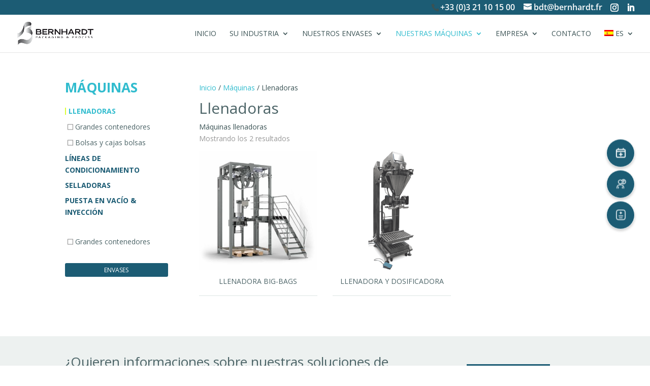

--- FILE ---
content_type: text/html; charset=utf-8
request_url: https://www.google.com/recaptcha/api2/anchor?ar=1&k=6LfgcKgUAAAAAJMmo1CYLejE3x-QHd1l8f6zeI49&co=aHR0cHM6Ly93d3cuYmVybmhhcmR0LmZyOjQ0Mw..&hl=en&v=TkacYOdEJbdB_JjX802TMer9&size=invisible&anchor-ms=20000&execute-ms=15000&cb=7y3a5wjgnaml
body_size: 45472
content:
<!DOCTYPE HTML><html dir="ltr" lang="en"><head><meta http-equiv="Content-Type" content="text/html; charset=UTF-8">
<meta http-equiv="X-UA-Compatible" content="IE=edge">
<title>reCAPTCHA</title>
<style type="text/css">
/* cyrillic-ext */
@font-face {
  font-family: 'Roboto';
  font-style: normal;
  font-weight: 400;
  src: url(//fonts.gstatic.com/s/roboto/v18/KFOmCnqEu92Fr1Mu72xKKTU1Kvnz.woff2) format('woff2');
  unicode-range: U+0460-052F, U+1C80-1C8A, U+20B4, U+2DE0-2DFF, U+A640-A69F, U+FE2E-FE2F;
}
/* cyrillic */
@font-face {
  font-family: 'Roboto';
  font-style: normal;
  font-weight: 400;
  src: url(//fonts.gstatic.com/s/roboto/v18/KFOmCnqEu92Fr1Mu5mxKKTU1Kvnz.woff2) format('woff2');
  unicode-range: U+0301, U+0400-045F, U+0490-0491, U+04B0-04B1, U+2116;
}
/* greek-ext */
@font-face {
  font-family: 'Roboto';
  font-style: normal;
  font-weight: 400;
  src: url(//fonts.gstatic.com/s/roboto/v18/KFOmCnqEu92Fr1Mu7mxKKTU1Kvnz.woff2) format('woff2');
  unicode-range: U+1F00-1FFF;
}
/* greek */
@font-face {
  font-family: 'Roboto';
  font-style: normal;
  font-weight: 400;
  src: url(//fonts.gstatic.com/s/roboto/v18/KFOmCnqEu92Fr1Mu4WxKKTU1Kvnz.woff2) format('woff2');
  unicode-range: U+0370-0377, U+037A-037F, U+0384-038A, U+038C, U+038E-03A1, U+03A3-03FF;
}
/* vietnamese */
@font-face {
  font-family: 'Roboto';
  font-style: normal;
  font-weight: 400;
  src: url(//fonts.gstatic.com/s/roboto/v18/KFOmCnqEu92Fr1Mu7WxKKTU1Kvnz.woff2) format('woff2');
  unicode-range: U+0102-0103, U+0110-0111, U+0128-0129, U+0168-0169, U+01A0-01A1, U+01AF-01B0, U+0300-0301, U+0303-0304, U+0308-0309, U+0323, U+0329, U+1EA0-1EF9, U+20AB;
}
/* latin-ext */
@font-face {
  font-family: 'Roboto';
  font-style: normal;
  font-weight: 400;
  src: url(//fonts.gstatic.com/s/roboto/v18/KFOmCnqEu92Fr1Mu7GxKKTU1Kvnz.woff2) format('woff2');
  unicode-range: U+0100-02BA, U+02BD-02C5, U+02C7-02CC, U+02CE-02D7, U+02DD-02FF, U+0304, U+0308, U+0329, U+1D00-1DBF, U+1E00-1E9F, U+1EF2-1EFF, U+2020, U+20A0-20AB, U+20AD-20C0, U+2113, U+2C60-2C7F, U+A720-A7FF;
}
/* latin */
@font-face {
  font-family: 'Roboto';
  font-style: normal;
  font-weight: 400;
  src: url(//fonts.gstatic.com/s/roboto/v18/KFOmCnqEu92Fr1Mu4mxKKTU1Kg.woff2) format('woff2');
  unicode-range: U+0000-00FF, U+0131, U+0152-0153, U+02BB-02BC, U+02C6, U+02DA, U+02DC, U+0304, U+0308, U+0329, U+2000-206F, U+20AC, U+2122, U+2191, U+2193, U+2212, U+2215, U+FEFF, U+FFFD;
}
/* cyrillic-ext */
@font-face {
  font-family: 'Roboto';
  font-style: normal;
  font-weight: 500;
  src: url(//fonts.gstatic.com/s/roboto/v18/KFOlCnqEu92Fr1MmEU9fCRc4AMP6lbBP.woff2) format('woff2');
  unicode-range: U+0460-052F, U+1C80-1C8A, U+20B4, U+2DE0-2DFF, U+A640-A69F, U+FE2E-FE2F;
}
/* cyrillic */
@font-face {
  font-family: 'Roboto';
  font-style: normal;
  font-weight: 500;
  src: url(//fonts.gstatic.com/s/roboto/v18/KFOlCnqEu92Fr1MmEU9fABc4AMP6lbBP.woff2) format('woff2');
  unicode-range: U+0301, U+0400-045F, U+0490-0491, U+04B0-04B1, U+2116;
}
/* greek-ext */
@font-face {
  font-family: 'Roboto';
  font-style: normal;
  font-weight: 500;
  src: url(//fonts.gstatic.com/s/roboto/v18/KFOlCnqEu92Fr1MmEU9fCBc4AMP6lbBP.woff2) format('woff2');
  unicode-range: U+1F00-1FFF;
}
/* greek */
@font-face {
  font-family: 'Roboto';
  font-style: normal;
  font-weight: 500;
  src: url(//fonts.gstatic.com/s/roboto/v18/KFOlCnqEu92Fr1MmEU9fBxc4AMP6lbBP.woff2) format('woff2');
  unicode-range: U+0370-0377, U+037A-037F, U+0384-038A, U+038C, U+038E-03A1, U+03A3-03FF;
}
/* vietnamese */
@font-face {
  font-family: 'Roboto';
  font-style: normal;
  font-weight: 500;
  src: url(//fonts.gstatic.com/s/roboto/v18/KFOlCnqEu92Fr1MmEU9fCxc4AMP6lbBP.woff2) format('woff2');
  unicode-range: U+0102-0103, U+0110-0111, U+0128-0129, U+0168-0169, U+01A0-01A1, U+01AF-01B0, U+0300-0301, U+0303-0304, U+0308-0309, U+0323, U+0329, U+1EA0-1EF9, U+20AB;
}
/* latin-ext */
@font-face {
  font-family: 'Roboto';
  font-style: normal;
  font-weight: 500;
  src: url(//fonts.gstatic.com/s/roboto/v18/KFOlCnqEu92Fr1MmEU9fChc4AMP6lbBP.woff2) format('woff2');
  unicode-range: U+0100-02BA, U+02BD-02C5, U+02C7-02CC, U+02CE-02D7, U+02DD-02FF, U+0304, U+0308, U+0329, U+1D00-1DBF, U+1E00-1E9F, U+1EF2-1EFF, U+2020, U+20A0-20AB, U+20AD-20C0, U+2113, U+2C60-2C7F, U+A720-A7FF;
}
/* latin */
@font-face {
  font-family: 'Roboto';
  font-style: normal;
  font-weight: 500;
  src: url(//fonts.gstatic.com/s/roboto/v18/KFOlCnqEu92Fr1MmEU9fBBc4AMP6lQ.woff2) format('woff2');
  unicode-range: U+0000-00FF, U+0131, U+0152-0153, U+02BB-02BC, U+02C6, U+02DA, U+02DC, U+0304, U+0308, U+0329, U+2000-206F, U+20AC, U+2122, U+2191, U+2193, U+2212, U+2215, U+FEFF, U+FFFD;
}
/* cyrillic-ext */
@font-face {
  font-family: 'Roboto';
  font-style: normal;
  font-weight: 900;
  src: url(//fonts.gstatic.com/s/roboto/v18/KFOlCnqEu92Fr1MmYUtfCRc4AMP6lbBP.woff2) format('woff2');
  unicode-range: U+0460-052F, U+1C80-1C8A, U+20B4, U+2DE0-2DFF, U+A640-A69F, U+FE2E-FE2F;
}
/* cyrillic */
@font-face {
  font-family: 'Roboto';
  font-style: normal;
  font-weight: 900;
  src: url(//fonts.gstatic.com/s/roboto/v18/KFOlCnqEu92Fr1MmYUtfABc4AMP6lbBP.woff2) format('woff2');
  unicode-range: U+0301, U+0400-045F, U+0490-0491, U+04B0-04B1, U+2116;
}
/* greek-ext */
@font-face {
  font-family: 'Roboto';
  font-style: normal;
  font-weight: 900;
  src: url(//fonts.gstatic.com/s/roboto/v18/KFOlCnqEu92Fr1MmYUtfCBc4AMP6lbBP.woff2) format('woff2');
  unicode-range: U+1F00-1FFF;
}
/* greek */
@font-face {
  font-family: 'Roboto';
  font-style: normal;
  font-weight: 900;
  src: url(//fonts.gstatic.com/s/roboto/v18/KFOlCnqEu92Fr1MmYUtfBxc4AMP6lbBP.woff2) format('woff2');
  unicode-range: U+0370-0377, U+037A-037F, U+0384-038A, U+038C, U+038E-03A1, U+03A3-03FF;
}
/* vietnamese */
@font-face {
  font-family: 'Roboto';
  font-style: normal;
  font-weight: 900;
  src: url(//fonts.gstatic.com/s/roboto/v18/KFOlCnqEu92Fr1MmYUtfCxc4AMP6lbBP.woff2) format('woff2');
  unicode-range: U+0102-0103, U+0110-0111, U+0128-0129, U+0168-0169, U+01A0-01A1, U+01AF-01B0, U+0300-0301, U+0303-0304, U+0308-0309, U+0323, U+0329, U+1EA0-1EF9, U+20AB;
}
/* latin-ext */
@font-face {
  font-family: 'Roboto';
  font-style: normal;
  font-weight: 900;
  src: url(//fonts.gstatic.com/s/roboto/v18/KFOlCnqEu92Fr1MmYUtfChc4AMP6lbBP.woff2) format('woff2');
  unicode-range: U+0100-02BA, U+02BD-02C5, U+02C7-02CC, U+02CE-02D7, U+02DD-02FF, U+0304, U+0308, U+0329, U+1D00-1DBF, U+1E00-1E9F, U+1EF2-1EFF, U+2020, U+20A0-20AB, U+20AD-20C0, U+2113, U+2C60-2C7F, U+A720-A7FF;
}
/* latin */
@font-face {
  font-family: 'Roboto';
  font-style: normal;
  font-weight: 900;
  src: url(//fonts.gstatic.com/s/roboto/v18/KFOlCnqEu92Fr1MmYUtfBBc4AMP6lQ.woff2) format('woff2');
  unicode-range: U+0000-00FF, U+0131, U+0152-0153, U+02BB-02BC, U+02C6, U+02DA, U+02DC, U+0304, U+0308, U+0329, U+2000-206F, U+20AC, U+2122, U+2191, U+2193, U+2212, U+2215, U+FEFF, U+FFFD;
}

</style>
<link rel="stylesheet" type="text/css" href="https://www.gstatic.com/recaptcha/releases/TkacYOdEJbdB_JjX802TMer9/styles__ltr.css">
<script nonce="bhcISYhCW7Lh-uTkLLx2kQ" type="text/javascript">window['__recaptcha_api'] = 'https://www.google.com/recaptcha/api2/';</script>
<script type="text/javascript" src="https://www.gstatic.com/recaptcha/releases/TkacYOdEJbdB_JjX802TMer9/recaptcha__en.js" nonce="bhcISYhCW7Lh-uTkLLx2kQ">
      
    </script></head>
<body><div id="rc-anchor-alert" class="rc-anchor-alert"></div>
<input type="hidden" id="recaptcha-token" value="[base64]">
<script type="text/javascript" nonce="bhcISYhCW7Lh-uTkLLx2kQ">
      recaptcha.anchor.Main.init("[\x22ainput\x22,[\x22bgdata\x22,\x22\x22,\[base64]/[base64]/e2RvbmU6ZmFsc2UsdmFsdWU6ZVtIKytdfTp7ZG9uZTp0cnVlfX19LGkxPWZ1bmN0aW9uKGUsSCl7SC5ILmxlbmd0aD4xMDQ/[base64]/[base64]/[base64]/[base64]/[base64]/[base64]/[base64]/[base64]/[base64]/RXAoZS5QLGUpOlFVKHRydWUsOCxlKX0sRT1mdW5jdGlvbihlLEgsRixoLEssUCl7aWYoSC5oLmxlbmd0aCl7SC5CSD0oSC5vJiYiOlRRUjpUUVI6IigpLEYpLEgubz10cnVlO3RyeXtLPUguSigpLEguWj1LLEguTz0wLEgudT0wLEgudj1LLFA9T3AoRixIKSxlPWU/[base64]/[base64]/[base64]/[base64]\x22,\[base64]\x22,\[base64]/DgGcGw7HCvnQWw7jDtydKwokGw6jClyzDumhQCcKKwrp5NMOoDsKFDsKVwrggw4rCrhrChcOtDEQHETXDgXXCqz5kwpdUV8OjOHJlY8O+wqfCmm56wqB2wrfCuxFQw7TDlHgLchDCtsOJwowdXcOGw47CpcO6wqhfGH/Dtm8rJ2wNC8O8MWNXd0TCosOLSCN4XEJXw5XChMObwpnCqMOHamMYGMKOwowqwr4Lw5nDm8KBOQjDtSZeQ8ONUy7Ck8KIKzLDvsOdE8KZw71cwqHDmA3DknPCswLCgkTCp1nDssK9MAECw7ROw7AIKMKydcKCAyNKNCLChSHDgR/DnmjDrFHDiMK3wpFpwqnCvsK9NGjDuDrCtcK0PSTCmkTDqMK9w5Q3CMKRL3Unw5PCvV3DiRzDgMKER8OxwqbDkSEWYnnChiPDiHjCkCIGei7ClcOLwpEPw4TDhcKlYx/CnQFAOmXDosKMwpLDlGbDosOVJSPDk8OCPW5Rw4Vzw5TDocKcU1LCssOnEDseUcKAPxPDkCfDgsO0H1vCnC06N8Krwr3CiMKaTsOSw4/CkzxTwrNdwo13HS/CosO5I8KJwptNMHleLztvIsKdCBVpTC/DtxNJEiJvwpTCvSXCtsKAw5zDpMOKw44NKTXClsKSw6U5WjPDr8OdQhl8wqQYdF9VKsO5w7HDn8KXw5Fzw6czTRPCiEBcOcK4w7NUbcKsw6QQwpFxcMKewqYHDQ8dw7t+ZsKQw5p6wp/CrMKsPF7CmMKkWisWw6ciw61lYzPCvMOxIEPDuQ0sCDwQaBIYwoBsWjTDjTnDqcKhBTh3BMKRLMKSwrVHcBbDgHzCgGI/w54/UHLDk8O/woTDrg3DhcOKccOew4c9GgZvKh3DqxdCwrfDr8OEGzfDhMK1LARwB8OAw7HDl8Kyw6/[base64]/Dq3jCncO8w77DtyZQeMOuw5lrJXhnbk7Cs3cibcKZw5RHwqkzV3jDnUnCl1QXwq8aw4vDk8OFwqnDoMOgOHNSwpgbU8KESH09LgHCrkpPXjhlwp0zfUBRdGVWWHNVKj8Nw4VYT0PDtMOhS8O1wo/DhzjDisOMNcOeUFpUwrTDu8K6bBU/wo43dMKLw6nChBPDssKhXTHCo8KPw5bDl8O7w7oQwqPDnMO7SWgCwpPCo1zCrDPClH0nYhImYTAewo/CmcOFwogww5vCt8OhTXXDjMK5fjnCjQHDrgDDtT1Mw480w7HCmjVWw4LCiRZ7ZGTCmA1LQ3HCr0J8w6zCjsKUTcOPwpjDqMK9KsK9f8KHw5pgwpduwpnCiiPCjioowonDlitZwqrClwbDk8OpM8Ofank/[base64]/CgSp+akrDtsO7woQswpXCicKPwqMmwpM4OcOWw5vCj0PCm8OkwpTCu8O0wrpDw4YqGCPDvjV/woJKw4ZrQyjClSkXLcOyUjIXVz/Dl8KlwoHCtHHCmMO+w5F6Q8KGDMKswrAXw5vDnsKmT8Khw50+w7Ubw5hZelrDoAFKw40rw7sQw6zDhMOIBMK/woTDlA1+w6Y/RMOsSgvCmxQUw4gyIU1Lw5TCrkVrX8KjTcOkfcK0UsORakXDtyrDqcOoJsKgGCHChHTDo8KXG8Khw7hXf8KZXcKIw7zCn8Oawp4NT8KXwqHDvwHCtsOmwp/Du8ODFmkPFyzDlkbDoQ8BL8KsHEnDhMKew6tVGgUEwpXChMKYejjClFhaw6bCti8bR8OpdMKbwpNaw5dEEy0fwozCqnTChMOGNVQ3IzkAIDzCssOnCWXDuT/DmxgMfsKtwojCtcK0Akd8wrgUw7zCrSoEV3jCnC80woB9wrxHdxU/KMOSwq7Cp8KIwoVQw7vDt8OSMy/Cu8O/wrJrwoPCnUHCosOYBDbCpMKww5t+w7AGwojCnMOpwpsXw4LCmFvDjsOFwqJDHQbCvMK3W0zDuwNsbk7Dq8KpI8KSGcOow511WcKDw5xbGGFfPwTClywQGS5iw7V6eHFKDyMtETkew4s4wqwUwrgGw6nDohdIwpV+w5NTHMKSw49YUcK8D8O8wo1vw49/OE8SwqgzK8Kww5g5w73DiHc7w4ZXR8KtegpHwpvClcOBUMObwqoLAAAZOcKZMUvDmxcgw6nDpMOHH07CsiLCvsObDsK8bcKnY8OEw5zDnU86wqcFw6fDrmjDgcOYKMOmwo7DucO/w5kEwr14w50hHjXCusKoEcKECcOrciPDgEXDiMOLw5XDrXZLwo95w7fCucOgwqRWwqDCocOGdcKwQsOlEcKNVG/DuXlhw5jDv0sSci7Do8K1UHl9ZMOJPcKsw613HXvDjsKfLsOXaRLDqlrClcKVwo3CkU5EwpMtwrR1w53Cog3CqcKMFw0owoZCwqTDs8K2wpjCiMO6wp5JwqzDkMKtw67DksKkwpfDpgfClVBPISofwpDDmcOJw50/[base64]/QMK3MAlWXi8awrJ6ScOvd0DDtMK5wqB2w4nDnn5CwoTDssK/w4rCgiHDqMK4w6vDr8ODwpR2wqVaLsKPwo7DnsKXF8OBEMKpwobCksKkZ0vCqhbCq1/[base64]/DvgnDo8ORXsO6NCzCrsKswp1jwo4Rwp/[base64]/CuFjDgTYZMMK3Cz/ChlEDwr0LA1/DrxHCi0rCk0fDksOew6jDq8ODwpbCuXnDtVvDssOhwpF9LcKww5cXw6jCrk1XwptpBTDCoEnDhcKJwqw0DXzDsBrDm8KZV0HDsEwYEF0lwqsVCsKaw7rCmcOEZsKKMxF2RAwTwrZPw4jCu8OKAHY6X8KQw4cew7BCYmEOCDfDvMOOekkgKTXDrsOuwp/[base64]/EGXCn33CuMOxV0HCucKbw4nDoz/DvmzCv8KFwoIoO8OND8Omw5HDhXXCsgZYw5zDgsOOYsKuw7/[base64]/woXCv8OXIcKnIRfDpEPCk8OowqLCuyRiw4PDvXjDk3MoBzDDmXd/IhfDqcOxEMOVw5tKw6Adw70HdjJYPlbCtcKJw4vClFpYw5zCgj/DmFPDncKOw5wKA24uUsK/[base64]/DqcOXLMK4w5PDmMOfwrd7w79LccO9w5Rpwq0HKkpAT1VwGMKbQ0LDuMOhKcOuccKCw4FXw7BtaF80fMO/w5LDjS0rCMKCw53Cj8OzwqbCgA89wq3CgWIVwqUow7Jaw67DiMOZwpsBU8KAHXwdVBnCsmVBwpJednl0w5HCocK1w7vClEYVw6PDs8OhLRbCu8O5w4rDqsOhwrDCpHTDo8K0U8OjDsOlwqXCqMK/w77CtsKtw4zDksKwwp9ZPj4dwo/DthvChgxyQsKEUsKgwrLCvMOmw5VrwrfDgMKww5UAEXYWAHViw6RIwp3DvcO9bMOXGVLCgMOWwrzDhsOAf8OLX8OnR8K1PsKaOynDkAvDuAvDlGXDgcORLRfDlg3Cj8KAw5N9w5bCjlBpwq/DocKEb8OBcwJRdAJww4BUTMKfwr/Dg3heDMK4wp4pwq0THW/Cu1JPbkdhHizCj1pIZTbDvi7DhH9jw4/DlUl0w5XCv8KNXHVNwpjDuMK2w5xtw65jw6cpT8O1wrrCpg7Dh1/CrlEcw7PClUbDssK/wpYuwopsT8Kwwp/CgcKbwqZjw5siw7nDkhfDmDlLXCvCv8OHw5HCksK9FsOIwqXDkkLDhMOsSMKqBGsHw4DDtsOeEVknccK+ezlcwps/[base64]/Dp0XCgiDCmQ98DcKnER9+Hy4NwpBkVcOyw6opZ8KKQTsYfEnDkCbCl8KsJBjCswg8C8KEL3LCr8KYcDTDtMOWV8OKIQc4w4zDgcO9fTfCvcOSbQfDuUogw5lpw7hxwpYmwrsjwrUtdHrDsVHDjcOSIQUSIVrCmMK0wqpmF3XCm8OdRjvDqx/DlcKYDMK9A8KgW8Olw61Rw7jDpkTCrU/DhkMkwqnCo8K2Al9fw79OWsORZMOww6BtMcOHN01hUWsHwqM1CAvCoQHCksOOTGnDi8O+woTDhsKqJRMKwr3CjsO+wpfCtVXCgCQMaiAxfcKPXMOWcsO9QsKuwok6wqXCkcOocMKZegTDiB0owpgMf8KxwqnDl8KVwrcOwpMFHnLCh0/[base64]/[base64]/CjgbCiQPDp3dpTidZw6jCpQowKzvDpBLDjcOEdhJaw65nPVohVMKrAsOgMEXChiLDkMOcwrd8wo5GSwN/w6o/w7HCozDCozxBM8OFelovwrUWPsOZPsO/w5nCuTZOw6xqw4fCmVHCr2zDtMOANFfDij/CnndLw7wfVTXCk8KLwrgELcOhw5bDvE3CsHbCohFiXcOIdMOgc8OHIH4sGl5/wrwtw4zDhicFIMO4wpvDhsKVwpwJdMOOOMKIw6wxw4o9FsKBwqHDghXDhD3CpcOHWgbCucKLTMOnwqzCsDMFGXvCq3TCvcORw6pFOcOQEcK/wrB0w5sLak7CscODP8KEcyRZw7/Cv3hvw5JBeEjCqyl4w6tcwrQhw5kNEBvCgSvCoMO2w7nCpcOLw7PCpUTCo8ONwpBewpVFw5MlP8Kea8OMf8K2bDjChsOtw4HDiR3CmMKpwoMGw6LCg1zDpcOJwonDncOewrTCmsOHcsK6McOdZWIJwoBIw7AwCVvCh2LDm2fCi8O/[base64]/w7vCgj0Mw6PDp8OeUADCm8K8w4rCp8OCSjYjwpPCiC4II1slw5DDmMOcwqbDo0JEDlTDjAXDp8K2LcKgHVVRw6PDo8K7I8KMwrNEw7BFw5nCiE/CiE02EyPDmMKvVcKyw4Aww7fDt1zCgUUNw5DCniXDpcO5KFo2GwJdbnDDjn96wr/Dh23CqcK6w7TDskrDmcOwe8Kuwq7CtsOWHMO4cz/DuQQDecOzbHvDrMKsa8K4EMKqw6fCpsKLwpwiwrHCjmjCnhlZdShCXmLDqWLDp8OYd8O+w7zChMKQw7/CisKSwr1ZV1I5FzYIXFItYsOUwo/CqBPDrUw+wqVPw5nDmMK9w5wTw7PCl8KtUws9w6RWcMOLcBPDosK/I8K7fitCw53DszfDm8KtZVgzPsOowqbDuBsAwpTDm8OCw4FYw4rCkSpdK8KUZsOGFmzDpcKgdU1AwqU6R8OtDWvCpXl4wp8FwrcRwq0cQiTCkgfCi23DhRTDnVPDs8OmIQV7URUhwpnDmkYpw57CtMKEw44fwq/DtMOpIEQDw49twrhRZ8KiJ3nCk2bDtMK6YmhMG3/[base64]/CiMOyw4jCrk7ChxhXYmwcwpvCiiEQw6BJC8OVw7ArE8O7NwZSQ14lSsK1wqXCjH4YKMKOwqxcSsOLX8OAwo/Dk1sVw5DCrcOCwopgw445BcOwwo/CuyjCjsKVwo/DtsOaWsK6fnXDiS3CqmHDicKJwr3DvcO5w5tqwrwwwrbDm0zCvMOswo7Cr0nCpsKINl94wrsdw4d3dcK5wqUNXsKrw6TDkxDDvyTDqBABwpBxw5TDu0nDsMK1ccKJwprCkcK7wrY3OkbCkQhmwoopwokawrU3w6JPesO0QAPCmMKPw4/[base64]/SyoswoBEZ8KMw6fCuMOeMTDDucOdc8KvW8KYOUsLwo/CssOsa3fCi8KuL0zChsKfTMKXwosBRzvCgMO7wrHDq8OYVMKfwrkWwpRTExZUG29Ww7vCh8OmHn59AcKpw6PDg8OtwohdwqvDhERVE8K+w7NhDybDr8KAwr/DrSjDnUPDtcObw5t7Dw5Sw4wZw6zDm8Kdw5dCwrfClSAiwrLCsMO7DGJdwoJCw5IFw7QIwqBxJMOpw4t7WmsZOknCrFA3HFcVwqbCjEdgMX/DmzDDh8K2HcOiUwzDmFdLa8O0wqrClS8Bw7PCjgTCmMOXecKtGUUlYcKowrpLw78bN8OlU8OxJA3DsMKXekkowoPDhmVyM8Ogw5rCrsO/w6vDksKBw5pbwocSwpQVw4Vtw47DsHRewrF4DCvDrMOWSsOdwr99w7nDjiVmwqJJw4jDmHrDiWLDmcK1wpVfBcOIHcKVEirDusKNEcKSwqVow5rClxJvw6YlMU/DqD5Cw54iAhBjfWXCvMOswpPDhcO6bQ5owqPCqlERTsOzTjlbwpwtwpPCmx3DpmDCvh/CtMO3wpZXw5UKwpPDk8OjHMObZCHCtsKcwqYpw65jw5Vww6dgw6Qrwr5Ew7YEN2UEw7wqIzYfQW7DsmITwoHDhMOnw5/[base64]/CvCDCjQRIcTkxw7vDpMOAw5VGwpE7w7/DrsKdNgzCvcKfwpQ7wq8pNsKOZR3DrsKlwqLCqsOSw7zDjGoPwr/DrEU7wrMTXUHCqcOrcHNEQDBlGcKdZsKhB25/[base64]/Dq8O6wo8NJsOQw6nCtCzDpMO8GD3DmcOewpIZXAZ/HcKYM1R5w7pbf8O0wqPCocKdccKzw5fDisK3wo/[base64]/Dtw7CjMObw5Q7ZMOxFsKZw5A5elXCo8KtwonDk8OMw6bCv8KQYTrCh8KEFcO1w5obf3xiJxXChMKyw6rDlMKmwrDDpB1KLSd/[base64]/CucK2CHzCoABTaMKCwo/DssOJwoIFw4F/cMKlw7pNOMO7dMOqwpHDhg8QwpLDq8KNWsOdwqNHAEE+wohow73CvcOfw7jDpjzCi8KnXh7DisKxwrzDqlRIw44IwrV8Z8Kaw5MRwqHCgAorWThAwpbDhHDCsmQNwqEtwqjCsMKsM8KjwpUhw5NESsKyw49Jwr8ow4DDo0zCv8K/w55/OClhw6N1J17Dr0rCmghpID06w7RBADNDwq9gfcOYK8Khw7TDr2XDoMK2wr3DscKswop2KSXCh2xJwpNdJsOcwo/[base64]/CnMKjwrvDlMKnwr5+w4nCn8Kow6rCtG/[base64]/wrvDjcKwSmcWSgXCqQ0nb8O1wpnClQbCkiXCjz/Cm8Ovwo0SDRvDo1vDlsKjR8OEw706wrQ/w7LCjMKcw5pAcCfCqzd+cT8gwoPDh8KlJsO6wpHDqQZxwqsFPz/[base64]/DrV90w5tgwqlWw6Y3wrPChEHCv1fDrMKGSg3CgcOOf3XCqMKoKXDDtsOPbnRrdW84w6jDvhIvwq8mw7I1woICw6FpbCjChEcJEsObwrnCi8OOecOrCBHDuUQ4w7ggwrHCl8O3d2Z4w5/DmsO2HUnDgsKVw4LCqGzDl8KpwqMQO8K6w5BaOQzCrMKZw53DujvCiQvDi8OxXWLCn8OdAEjCvcOnwpYewr3Co3YFwpjCvAPDjhvDtMOBw5/Ck0snw4PDh8KawqrDhkzClsO2w7vDpMOuKsKZZiZIAsOZTBVrDl18w6Jjw5/CqxXCjSDChcOeDT3CuifDlMKeVcK7worClMKqw6RXw6PCuwrCiHtsQHsPw67Clh3DisO4wovCv8KIc8Kvw5gRPSRXwpoxQEpaEzBqH8OzPzbDu8KZNBUDwpMYw7jDg8KJSMKFbznDlhRBw6sRM3DCqV0GW8OawprDuGjClwZ0W8O1LRdwworCkW0/w5gSYsK6wr/Cp8OICsOGw47Cu0LDuD5gw7k2wovDhsKuw659JsOcwovDlsKVw7EoPcKgVMO6CWLCvyTDs8Ocw5N0bcO6GMK2wq8PEcKew5/CpForw7vDninCnFgQMXx3w48ld8Kew6zDo03DjMKlwojDkDgzCMOCHcKmFXHDiCrCrh0/KSXDmnJyMcOABTrDpMODwphROFfCkkbDgjXDnsOQQ8KBJMKtw7zDssOEwoQPCQBJwqzCs8KBCsOfM1wJw7Uew7XDsQFbw4fCgcKOw73CiMOsw7RNC04zQMOuXcKzw4XCkMK9Lw/DjMKgw5wYMcKuwrhEw5AZw5TCpsOxBcOqPidMS8KqZTjCi8KHIE92wqgbwoRQeMODY8KNZghkw6cZw6/[base64]/egXCsycHwolow5HDsyLCqTsTwqfDvsKyw6YZwrTCmUYpOMKxX0MawpdTQMKgOgfCvcKXJivDkUQjwr01QcKPCMOBw6lBL8KqfiTDt1Rswp4jw6J2cgxQTsK4XsKfwpkQecKFWsOAS1sqw7TDqx3DkcOOwqFPLjk8bBU8w6/DkcOxw7nCgcOrTEfDnmVhN8K6w7MOcsOlw6jCpjMmw5TDqcKKPAsAwrMUccKrMcKDwp0ONl/DlGBORcOOGlvCmcKTW8OeennCg3rDpsOeJCgRw6F1wo/CpxHCgC7DkDrCscOFwq7Ci8ODJ8KGw5YdEcOVw7VIwrx4YMOHKQPCrQY/wrDDqMK0w63DkUXDnmbCkEseO8OGYsK6VAPDpMOrw7RBw6AMWDbCkQDCvMKewrfCrcKcwqHDo8KHwrjCinTDiyUPKCfDoR1Tw5HDlMOdVmEWPFNuw5jClMOmw4J3acKqXMOOInsAwpLDh8KKwq7CqcKNeS/[base64]/Du8K+f0nDucOhw59Dw6wMYcKLFMKpJH7Cim3Dlx4Hw7ZNQW3CicK/[base64]/CtsOAT8O4wpNRZ8Okw7g9w4LDqcKWw4MLw6hOw4U7Y8OHw50UDlXDpAJSwpQcw6LChMObIg8eesOwO3nDpHPClTxEBQMZwp8mwo/ChQPCvBfDmUZ4wqTCtmXCg39Owogpwr3CvwHDqcKQwr4RC04KEcKcw6fCpMOQw6PDqcOYwofCiGoldMOHw6d+w4vDn8KVLlZMwp7DiEl9P8K1w73CisOVKsOgwp44K8OMFMKEanBFw7sIGMOrw7/[base64]/Di8KtwqzDlcKow79bwo9aw7LDr8KPYMK6wpHCvU7ChMKgV2jDmsOmwp4fIgzCjMO/KsOTI8OBw6TCh8KPXw3CvX7CocKBw4sPw450w5lUVFhhACZuwpfCmhTCqTZGcBx2w6YVbhAlF8OJKV10wrUPCAFbwrNwe8OCeMObeBPDsE3DrMKdw4vDsU/CkMOtHSh1BEXCoMOkw7vDoMK/HsOsG8OOwrPCslnDnsOHBFfCu8O/[base64]/TCnDnsOCwrbChmt8esOWwrVNTcOfw4ERTsOBw4fDkQlsw4hOwrDCiC9mUcOXwr/Dj8ODMsKbwr7DjMKjfMOawpXChTN9WmEOcnHCpsO5w4tnKMO2IVlVw6DDl0HDvB3CvQRaccKVw7NEWMKDwq09w6HDisO/N2jDscO+JFbCvHTDjMOJEcOmwpHCkFpPwpnDncOww5bDgcKUwobCikMeLcO+PXRuw7DCqsKKwovDrcOIw5rDqcKIwoRww71GU8Otw6XCogUSAl8/w4MYXcKHwrjCosKFw69rwpvClcKTZMOgwoLDsMOHVVfCmcKNwoMMwo0ww65LJ1UswqkwNU8ze8K0VV7Cs1EhJiMuw57DicKcQ8O9YcKLw6gsw7E7w5zDvcKLw67ChMKCLFPDug/Do3ETWBLCu8OCwrozVS92w7zCmH9xwpXCisKJAMO9wrQJwqcowrJ2wr8KwpjDumPCplLDkz/DjwTCvE5kZcKfU8KMcE3Dly3DlgB4IMKSwrPDgsKBw6YzRMK/[base64]/Cv8KUwpvDsTHCs8KVw77DsMK+QUYmwonCjsORwrnDmjB2w4HCgMKAw7DCiX4Fw6c0f8KxQRHDv8Okw7knGMO+P2LCv2hEEh9uWMOWwodEIQfDoVDCsR42IGNsag7DpsOlw5/CmirCp3oqQUUiwqQMOy8rwqXCq8OSwpdOw5Eiw5HDusKSw7YDwoEiw73DvgnCqmPCi8Kgw7HDjAfCvFzChcOjwr0lwqN9wr9ea8OMwpvDn3IBAMKawpMHVcOkZcOyfMKfLxZPbcO0AsOTQw4Ubi9aw4llw6TDl3oXL8KkCWgJwrxWFn/CvAXDisOswqIIwqLCgcKEwrnDkUTCvUobwpQDYcOTw6ISw4rDmsOcSsKAw4XCkC8Pwqw/[base64]/DlVvCkl3DgDJ0dH57J8ObOHFEwobCmn5OMMOkw4N7X0bDv2Npw7ISwq5DdSLDix1ww57DrsK2woxzDcKvw4EVeGbCi3dELwVCwrjDtsK4UCELw5PDqcOswoTCpcO4KMKIw6bDncKWw5B9w6jCq8Orw4cuwobCusOvw7/DlUJEw6/[base64]/Ck8KrORFxHl/DtsK7w57CrhfDjTrCkcOAPxDDv8KXw67CpCIKdMOuwogEUVRIIcONwqfDpyrCsmknwoJxdsKiXWVWwpvCrMKMUEU7UC/Dr8KaDiTDlSzCgsK8XsOkWHkbwp5QVMKow7TCrj1OIcO/[base64]/Do8OQZMOfFVpSKcKLD1I9S8KBwq7DvBLCncOfwr/Cs8OfGCPCqR4uAcK7MT/CgMOYPsOLW1jCusOpeMOHCcKYwo7DgwQfwoMmwpvDksOhwqtzfyHDvcOww7INEhdqwodwEsOqJA3DscO+aX1vw5rCuV0SLcKeaWXDicOKw6nCsQ/CrGDDscOkw7TCvHlUQMKIAj3Cm1DDo8O3w7BqwoTCu8OAwqYUT0LDuBBCwpMlGsOgSS1wUcKGw7tUQsOpwp7DvcOJbHPCssKnwp3CoxvDhcKRw5jDl8Kpw50Cwph7RmRzw6zDoCkec8KYw43Cj8KyW8OEwovDj8K2wqcMThZHPMK6JMK0wqgxH8OwEMOnCcO0w4/Dmw3ClljCusKhwrTDgMOdwrpwbsKrwr7DsUFfCivCtnsjw4UBw5Y9wrjCnA3Ck8O/w4zDlGt5wpzDt8O5JSnCtsO3w7JZw6/[base64]/CvcOxFcO/woLDp8KKw7XDsGIGw73CucKvwoYKw7zDsDDDmMKbwp/DhMKBw7QWGwvDo10pdcK9RcKwesORY8OobsOdw6ZsNk/DpsKcesO3dgtTUMKZw6JEwr7DvMKgw6Zjw4zDlcOYwqzDjXdVEAhoRW9QHQrDscOrw7bCi8O8QiZSIiPCrsKheXEXw7gKX1xowqc+eT8LJsKhw7vDsRcZLcOAUMO3RcK2w6hBw6XDjD9aw7/[base64]/DuXkYwrAVdMKjwrbCnsO7J8KdRDrCnxZqXlDClMKAFGfDh0LDvsKlwqTDr8O2w7wVayPCgXLCnH4ywoldZcK7JMKZAxjDkcK/wrsEwrVCLkrCtXvCuMKiFw82HwQ/LVPCm8KZwq8dw5bDqsK5w5k2GQkILVs0bsOjAcOsw61zM8Kow48JwrRpw4XDmAjDlEvCkcK8bX44w6DCkRMLw4fCgcKDw4MYw6RRDsK1wqwCIMKjw4gmw7/DmcOKY8Kww4XDmcOJXcK/K8KkV8OKMCnCtwzDuBFnw4TCkgNwH3nCksOoLcOcw4p6wrYBeMO9w7zDmsK5eybCnidgw4PDjjbDh3gfwqpFw53CsF84MQoTw7fDom9BwrTDi8Kiw6QswrNFw4/Ck8K+fSomBwPDi2xKQ8OZIcOfcnHCi8OXbn9Uw7/DvsOow5nCnEXDm8KnC3xKwotdwr/CnVbDvsOSw4HCocKbwpbDocKxwq1CTMKXHlpmwpo9cidyw5wUw6/Cu8OYw49VD8KRK8O7X8KeVxTDlnnDlTMLw7DCmsOVZhc0VE/DuQgTfHLCnMOfaVHDnB/Dgk/Csnwjw7pAfWzCncOPVMOew6fCtMOzwobCr0N9d8KxaQzDvMKgw77CnzbDmgfCicO5fsOqb8Kfw7Z5w7/Cqx9OM3h1w40/wo9WDEJSX2hUw6IOw4F5w7PDgAkjWFXDnMK4wrhaw54Uwr/CtcK8wpHCmcKhc8OUKxpSw7UDwqkAw6VVw7xDwqXCgmXCpETDiMO+w6pha0RAwq3CicKlaMO0Bk89wrlBDBNVEMOkYQhAGMKPMMK/wpPDh8KxAT/CpcK0HgUdYSVSw7LCr2vDiXDDnwEjV8KTBTLCixx3HMKhGMOUQ8OTw6/[base64]/DqE4mw4BtVFJaw7TDijvDssOfJzFVPWrDgG/CkcKECE3Cg8Odw5BGITIBwqkDe8KTEcOrwqNGw7ELaMObacKYwr1BwqzCr2XCr8KMwqokY8Kfw7BgYEzChVBhIcO/[base64]/[base64]/CgDPCpWzDmW9Mw7s3eMO8dHEVwr3DuTRjJm/CgHtrwpHDumvDsMK1w4DDoWA3w5PCqzoYw57Cp8O+w5jCtcO1PE7Dg8KxNhJYwrQMwocawpfDqXzDrznCnF8XUcO+w6pQa8KnwqhzVVTDjMKRbwh5AsK+w77DnBjCuiMZF0lZw4rCrMOYQMOIw4RkwqcAwplBw5s4aMOzw4zCrsKqND3DtsK8wqXCtMOqb3/CuMKyw7vCoknDgmPDkMKnRx4WScKZw5EbworDrEDCgsKeDMKzWijDtmjDosKnPcOZMlIPw6JAQcOKwpMyFMOaASEDwqrDjsOWwr5sw7IxUmDDokoHwqTDjsOFwo/DucKHwrdaHyHClsKdKHNXwpzDjsKCWDYXL8KYworCrRfDgcOjfW1CwpnCgMKgHcOATEnCjsO7w5jDgcO7w4XDn2Nxw5tiRR4Mw4UWYUUuQCHDqcOoeEbCohHDmFDDhsOaW0/Ci8K5bT3ChlDDnGRQI8KQwqfDrl3CpmBkFBnCsFbDtsKMwpgiBEgRWsOOQcOXwpDCuMOMLDrDhxrChsO3N8OEwovDlcKZYkjDmHDDmhhfwqHCq8O6QMO+Zix5c2bDocKBOsOcM8KeDHTCj8KuBsK3WR/DvT7Do8OHOcOjw7UuwoLCvcOrw4bDlAgKNX/DklMXwrjDqcKCTcKiw5fDtRLDq8OdwpHDo8KPNxrCgMOGOl8Lw6YzGlbCvcORwqfDicOmMg13w5p4wovDoUZ4w7scTFnCowZvwp/DlH3DnEDDq8KJTiXDg8OywojDkcKDw4IbXTIrw6cGC8OeacOGIWrDoMK8wo/CisOoJMOswpUfB8OIwqXChMKpw6hEFcKRecK7QxzCqcOnwpAiwpVzw5XDh3nCusKfw6zDpS7Dm8Kxwp3DmMKAPcOZYXtMw73CqQEgNMKgwrTDkcOWw5DCgcOaT8K/w4LChcKeK8Khw6vDnMKlwrvCsFIXAxQbw6PDrUDCt2IrwrUNcQgEwqIVbsKAwqsVwpbClcK5D8KeQmF7a2XDucO1LAB4CsKqwqY7GMOew57Dp3s7d8KiZ8OSw6PDpSXDosOvwolMBsOYwoHDvgFowqjDssO7w6QvWhULVsO0V1PCmnopw6UgwrXCrSTCmCXDgsK/w60hworDti7CqsKsw5HChA7DgMKbYcOawp4FDnrCp8O2EGUUwq1Uw4DCgsKzw5HDjcO2cMOhwoxReRzDpcO+VcKHcMO6bcKowr7CmiXDlcKqw6nCpGRSNUM3w5hOSyvCn8KqCHxGGmNkw4dZw7XCmsO7LzPCl8O3HH/Dv8Ofw4zCgkLCtcK3acOYTcK1wqlqwqsrw5PCqDrCv3TCiMOWw7h/[base64]/OMOyw5HDsRDDvTU9ScK8wrR8w4Z8EsKFw44LJsK6w77CgVF2NDbDjAgxS3tQw4/CpjvCqsK5w4HDoWhRYMKZPBjDl3TDtQjDi1jDojzDocKZw5zCmiRowooxAMOMwqzCrmjCtMODf8OBw7/Dlw9gNWLDqcOzwo3DsXMbGHTDv8KhQ8Kew4IpwpzDjsOzAFPCgWHCo0DCn8Oqw6HDiwN5DcO6EMK0XMK+wrBaw4bCjgvDo8Omw7ccLsKHWMKuTMK7TcK6w598w69Cwr91DsODwqLDkMKnw7JQwqvDo8Oaw6dOw48Hwrw6w7zDoXZgw7sxw4fDhsKAwp3CjBDCqB/CoBHDvkXDs8OMw5vDhcKKwo8fEi4/XnpWSmjCqxnDoMOow4/DlsKHXcKHw6hsKxXCukl8QXnCmHJARMKlKsKBI2/CmnrDrVfCkXTDjUTCk8KVTSV5wqjDocKsBHHCpcOQNsKMwo8iwqLDs8Ouw47CoMOQw5/CssOhEsKkfkPDnMKhXl4Zw6/DqjbCqMKMVcKawq56w5fCrcOgw5MKwpTCpVU9LcOBw6ExDH4/XTg8SnFvVcO2w51XV1zDuWfCkRQmP0vCicOhw79lYVpLwrU+akJLLyRbw4xDw5cuwqZewqPCsQ3DmxLCrRfCi2DDkFR7TysHWSXCsBAnNMOOwr3DkzrCi8O0eMObA8O/[base64]/Dh8KrQk3Cr8Kew5TDsSbDhyXDjltww5daTcOJSsKpw7TCtgHCtsK0w7xaWsKrwrrCqMKcVG4uwoTDmnXCtcKmwr18wpwZOsOFJ8KjG8O0ZisDwpJGCsKCwrfCom/ChUdtwpzCssKAMMO8w6cyWsK/YGIDwrl0wr0nYsKCLMOofsObUktdworCssOHCksOQGpQAkJSbGTDqCMBSMOzY8OuwoHDncOLfyZBd8OPPjgBW8KUw6fDqAgOwq14eTLClhd1UFnDvsOJw6HDjMKWBSzCqGtDIDbCnyXDscK8YQ3CjRJrwovCu8KWw7TCugHDrUEPw6/CiMOxw7wLw7/DnMKgXcKASsOcw4LCt8OWSiotLh/CssOyD8KywoJJKsOzBFXDhcKiJMK+H0/DklXCtcO0w4XCtWLCpMK/[base64]/w5TDtsOQEsKsEVbDgsOcwpxvw6nDlMOcH8KKwrN7w7AmPHVNw5JfDFnCng/[base64]/CnMOlw6kwwrPCgFdBwrADwr/Dg8KeSE85B8KrR8OQWsOjwrDDn8Ofw4PCsV/[base64]/CnsKywpLCo2HDhsK6WcKTwo7CjMO1OBd9wqzDs8OLQV/DiXx4w5fDog0Fwo4WJWvDvEZlw601CQrDuDHDhEbCr0NPCkAeOsK2w5B6IMKVEATDi8Ogwr/DicOzecOcZsKvwrnDrjjDqcOTbkwgw7vDrDzDtsKsFsO2OMO4w6jDsMKLJcK8w5/CscObMMOXw73CucK8wprCncOOAAlaw5XCmQzDv8K7wp9Db8Ktw55zecOzAcObRCzCs8OMMsOZWMOKwr0Ka8KZwoDDpkp6w4gXCxQGC8OtYQDCo1w5R8OmRcK2w4bDqDrCh23DhXgCw7/[base64]/Cu2NNw4DCj8KxTMKgwozCs0Afw5DDqcK3A8OvAMOtwrIQAkrCsxIraWhawrDClTdMIMOawpHCgijClMKEwqc8SF7Cvj7CpsKkwrBaSAdFwoUtEn/CnCfDrcOTaXg2wrLDjC5yRw4OWUIcdU/Ctx0zwoITw5pzcsKew7x1L8OcGMKdw5d8w7IYIBNcw7PCrUBCw5AqMMOfw4UUwr/DsWjDrD0eccOSw7ZswrgSVsKXwo7CiC7DhQvCkMKRw6nDjyVXU20fwq/[base64]/CnBjCq8KWQiTCgT/Cgz1hcsKUw4Uhw6o3w7gNw5hfwrp8cGZPAUF9TMKlw7rDssKKc0nCtk3Ci8Ohw5lfwr/ClsKOLBHCoCBKfcOFE8O3BTbCr34tI8OrERTCsBfDulEJw586f0nDnyJow6oVfSbDuE/DtMKQUBLDj1PDuzPDqsONLGI/EGkIw7BEwpEtw6tzdBV8w6bCqMKsw67DmCUmwrEwwo7DlsOfw6sswoHDpMOReScOwplNSGhdwrLCkntlb8OkwpvCoU9UU07Cs0how57Cl0RUw7XCpsO0ISxpQQ/DjT/CsEgUayoCw555wocJEMOew5bClMKsW3Y5woVSbA/[base64]/CpD8hwrFDwp59L24gwpLDpcO+w54cImFHMjPCk8KcCcKRRcK5w4JxLzoZwrVCw6/CmFp2w5rCs8K2NsOeEMKIK8KkQV/CgHJjXW/[base64]/[base64]/[base64]/DksOGwpPDj8KzfRbCjcKuIjMMWsOzVcOaV8O+w7MDFsKUwrsSExPDl8KJwq/[base64]\\u003d\\u003d\x22],null,[\x22conf\x22,null,\x226LfgcKgUAAAAAJMmo1CYLejE3x-QHd1l8f6zeI49\x22,0,null,null,null,0,[16,21,125,63,73,95,87,41,43,42,83,102,105,109,121],[7668936,872],0,null,null,null,null,0,null,0,null,700,1,null,1,\[base64]/tzcYADoGZWF6dTZkEg4Iiv2INxgAOgVNZklJNBoZCAMSFR0U8JfjNw7/vqUGGcSdCRmc4owCGQ\\u003d\\u003d\x22,0,0,null,null,1,null,0,1],\x22https://www.bernhardt.fr:443\x22,null,[3,1,1],null,null,null,1,3600,[\x22https://www.google.com/intl/en/policies/privacy/\x22,\x22https://www.google.com/intl/en/policies/terms/\x22],\x22dVj/CGxN/WuQzHvP3WGRZPYdw7/PPRWeuPzwOxsVeAw\\u003d\x22,1,0,null,1,1764808339068,0,0,[253,141,111,82,209],null,[5,57],\x22RC-SirUU6PbDBAiBw\x22,null,null,null,null,null,\x220dAFcWeA5sa4yfh3IKntblRsPZ1zQX30RvjZ9GKxXt4B_alubqiiGSdgkLGmGKW3h3otRJyfZvD1_L3AmhYyGPdyFsumsH56cIeg\x22,1764891139269]");
    </script></body></html>

--- FILE ---
content_type: text/css
request_url: https://www.bernhardt.fr/wp-content/plugins/woo-rfq-for-woocommerce/gpls_assets/css/gpls_wh.css?ver=91924
body_size: 576
content:
/*
.single_add_to_cart_button{
    visibility: hidden ;
} */
.wc-block-components-product-badge, .wc-block-components-sale-badge{
    visibility: hidden ;
    }
.cart{

      /* display: none !important; ; */
    }
/* .single_add_to_cart_button {visibility: collapse !important;}#woo_pp_ec_button_product {visibility: collapse !important;}.gpls_rfq_set{visibility: visible !important;} */


.related .woocommerce-Price-amount >*,
.related .from >*,
.related .price >*,
.related .total >*
.related .amount >*
.related .bundle_price >*

{
    visibility: visible !important ;
}

.related .woocommerce-Price-amount,
.related .price,
.related .total,
.related .bundle_price,
.related .amount
{

    visibility: visible !important ;
}





/*.wc-block-components-totals-item*/
.woocommerce-Price-amount,.from, .price,.total,.amount, .bundle_price, .wc-pao-col2, .product-selector__price,.woocommerce-shipping-totals
,.wp-block-woocommerce-cart-order-summary-subtotal-block
,.wp-block-woocommerce-cart-order-summary-coupon-form-block
,.wp-block-woocommerce-cart-order-summary-heading-block
,.wp-block-woocommerce-cart-order-summary-subtotal-block
,.wc-block-components-totals-footer-item
    ,.wc-block-components-product-price,
.wc-block-checkout__shipping-option--free,
.wc-block-checkout__shipping-option--free,
.wc-block-checkout__shipping-option,
.wc-block-components-totals-shipping__options

{
    visibility: collapse ;

}

.wp-block-woocommerce-cart-order-summary-subtotal-block
,.wp-block-woocommerce-cart-order-summary-coupon-form-block,.wp-block-woocommerce-checkout-order-summary-subtotal-block
,.wp-block-woocommerce-checkout-order-summary-coupon-form-block
,div.wc-block-components-totals-shipping__via
,div > div > div > div > div > div.wc-block-components-totals-shipping > div.wc-block-components-totals-item > span
,div.wc-block-components-totals-shipping__options > div > div > div > span
    ,.wc-block-components-product-price,
.wc-block-checkout__shipping-option--free,
.wc-block-checkout__shipping-option,
.wc-block-components-totals-shipping__options,

.wc-block-checkout__shipping-option .wc-block-checkout__shipping-option--free

{
    display:none !important;
}

.wc-block-checkout__shipping-option .wc-block-checkout__shipping-option--free {

    display: none !important;
    }


.wc-pao-col2,.wc-pao-subtotal-line, .product-selector__price {

    opacity: 0  ;
}


.gpls_rfq_set {
    visibility: visible   ;
}

.xcp-ctotal .amount {
    visibility: collapse ;
}
.xcp-totxt,.xcp-ctotal,.xoo-cp-cart-total {
    visibility: collapse ;
}


.wapf-product-totals{  visibility: collapse ;   ;}
.wapf-pricing-hint{  visibility: collapse ;   ;}

.related .woocommerce-Price-amount >*,
.related .from >*,
.related .price >*,
.related .total >*
.related .amount >*
.related .bundle_price >*
{
    visibility: visible !important ;


}

.related .woocommerce-Price-amount >*,
.related .price >*,
.related .total >*,
.related .bundle_price >*,
.related .amount >*{
    visibility: visible !important ;

}

.related .woocommerce-Price-amount >*,
.related .from >*,
.related .price >*,
.related .total >*
.related .amount >*
.related .bundle_price >*

{
    visibility: visible !important ;


    }

.related .woocommerce-Price-amount,
.related .price,
.related .total,
.related .bundle_price,
.related .amount
{

    visibility: visible !important ;
    }





/*.wc-block-components-totals-item*/




--- FILE ---
content_type: text/css
request_url: https://www.bernhardt.fr/wp-content/themes/bernhardt/style.css?ver=4.27.4
body_size: 6565
content:
/*
Theme Name: Bernhardt
Theme URI:
Description: Child theme of Divi theme for the Divi theme
Author: <a href="http://www.elegantthemes.com">Elegant Themes</a>
Author URI:
Template: Divi
Version: 3.0.95
*/

/* Generated by Orbisius Child Theme Creator (http://orbisius.com/products/wordpress-plugins/orbisius-child-theme-creator/) on Wed, 04 Apr 2018 18:38:25 +0000 */
/* The plugin now uses the recommended approach for loading the css files.*/

/*===========================*/
/*                                    HELPER                                     */
/*===========================*/


/* float & clearfix */

@media (min-width: 768px){
.float{
float: left !important;
}
.float--right{
float: right !important;
}
}

.force-float{
float: left !important;
}
.force-float--right{
float: right !important;
}

.clearfix:before,
.clearfix:after {
  content: "";
  display: table;
}
.clearfix:after {
  clear: both;
}
.clearfix {
  zoom: 1;
}

/* Columns */

@media (min-width: 350px) and (max-width: 767px){
.xs-six-columns {width: 16.66%;float:left;}
.xs-five-columns {width: 20%;float:left;}
.xs-four-columns {width: 25%;float:left;}
.xs-three-columns {width: 33.33%;float:left;}
.xs-two-columns {width: 50%;float:left;}
}

@media (min-width: 768px){
.six-columns {width: 16.66%;float:left;}
.five-columns {width: 20%;float:left;}
.four-columns {width: 25%;float:left;}
.three-columns {width: 33.33%;float:left;}
.two-columns {width: 50%;float:left;}
}

.force-six-columns {width: 16.66%;float:left;}
.force-five-columns {width: 20%;float:left;}
.force-four-columns {width: 25%;float:left;}
.force-three-columns {width: 33.33%;float:left;}
.force-two-columns {width: 50%;float:left;}

/* Max-sizing */
.mx{
  max-width: 1080px !important;
}

@media (min-width: 1140px){
body .half-mx{
  max-width: 540px !important;
}
}

/*===========================*/
/*                             ZOOM MODULE                          */
/*===========================*/

.zoom-effect img{
    transform: scale(1);
    transition: transform 0.3s ease-out;
}

.zoom-effect .et_pb_main_blurb_image{
    margin-bottom: 15px !important;
}

.zoom-effect:hover .et_pb_image_wrap img{
    transform: scale(1.1);
}

.zoom-effect:hover .et_pb_module_header{
    transition: color 0.5s ease-out;
    color: #31bcce;
}

.zoom-effect .et_pb_module_header > *{
    position: relative;
}

html body #page-container #et-main-area .zoom-effect .et_pb_module_header > *:before{
content: ">";
color: #fff;
background: #31bcce;
line-height: 1em !important;
padding: 0 4px 2px 4px;
font-size: 12px !important;
opacity: 1;
border-radius: 50%;
position: absolute;
top: 0px;
left: -22px;
}


/*===========================*/
/*                                      MENU                                      */
/*===========================*/

html body #page-container #main-header #top-menu-nav #top-menu.nav .sub-menu{
  padding: 0;
  border: none;
  width: 250px;
}

html body #page-container #main-header #top-menu-nav #top-menu.nav .sub-menu .menu-item{
  padding: 0;
  width: 100%;
}


html body #page-container #main-header #top-menu-nav #top-menu.nav .sub-menu .menu-item a{
  width: 100%;
  padding: 12px 25px;
  color: #FFF !important;
  text-transform: none;
  word-wrap: normal;
}

html body #page-container #main-header #top-menu-nav #top-menu.nav .sub-menu .menu-item + li:before{
  position: absolute;
  top: -1px;
  right: 5%;
  left: 5%;
  height: 1px;
  background-color: #2aa0af;
}

html body #page-container #main-header #top-menu-nav #top-menu.nav .sub-menu .menu-item a:hover{
  background-color: #1c5c74;
}

@media screen and (max-width: 1140px){
   #main-header #et-top-navigation #top-menu-nav ul li a{
      font-size: 12px;
   }
}

/*===========================*/
/*                         HISTORY MODULE                        */
/*===========================*/

.history--text-format h3{
float:left;
padding: 0 20px 0 15px;
border-right: 4px solid #daff38;
margin-right: 15px;
}

.history--text-format p{
padding-top: 5px;
clear: both;
}

@media screen and (max-width: 767px){
.history--text-format h3{
float: none;
text-align: center;
border-right: none;
margin-right: 0;
margin-bottom: 15px;
}
}

/*===========================*/
/*                       UNDERLINE EFFECT                       */
/*===========================*/

@media (min-width: 768px){
html body #page-container #et-main-area .underline-effect .et_pb_button::after{
  content: "" !important;
  margin: auto;
  transform: translateY(3px);
  display: block !important;
  height: 5px !important;
  width: 26% !important;
  opacity: 1 !important;
}

html body #page-container #et-main-area .underline-effect .et_pb_button:hover::after{
  width: 81% !important;
}

html body #page-container #et-main-area .underline-effect.small-underline-hover .et_pb_button:hover::after{
  width: 68% !important;
}

html body #page-container #et-main-area .underline-effect.big-cta .et_pb_button::after{
transform: translateY(-7px);
}

html body #page-container #et-main-area .yellow-underline-effect .et_pb_button::after{
  background-color: #DAFF38 !important;
}

html body #page-container #et-main-area .blue-underline-effect .et_pb_button::after{
  background-color: #31BCCE !important;
}

html body #page-container #et-main-area .invert-color-on-hover.yellow-underline-effect .et_pb_button::after{
  background-color: #31BCCE !important;
}

html body #page-container #et-main-area .invert-color-on-hover.blue-underline-effect .et_pb_button::after{
  background-color: #DAFF38 !important;
}

}

/*===========================*/
/*                      UNDERLINE BUTTON                     */
/*===========================*/

html body #page-container #et-main-area .underline-button.underline-effect .et_pb_button{
  padding-bottom: 10px !important;
}

html body #page-container #et-main-area .underline-button.underline-effect .et_pb_button::after{
  transform: none;
  height: 5px !important;
}

/*===========================*/
/*                           MOBILE BUTTON                         */
/*===========================*/

@media  screen and (max-width: 767px){
html body #page-container #et-main-area .xs-button .et_pb_button{
position: relative;
padding: .3em 1em;
border: 2px solid;
-webkit-border-radius: 3px;
-moz-border-radius: 3px;
border-radius: 3px;
transition: all .2s;
text-align: center;
}

html body #page-container #et-main-area .xs-button.xs-button-blue .et_pb_button, html body #page-container #et-main-area .xs-button.xs-button-blue .et_pb_button:hover{
 background-color: #31BCCE !important;
 color: #FFF !important;
}

html body #page-container #et-main-area .xs-button.xs-button-yellow .et_pb_button, html body #page-container #et-main-area .xs-button.xs-button-yellow .et_pb_button{
  background-color: #DAFF38 !important;
  color: #263234 !important;
}

}

/*===========================*/
/*                    ZOOM IMAGE MODULE                   */
/*===========================*/
.zoom-only{
    transform: scale(0.95);
    transition: transform 0.3s ease-out;
}

.zoom-only:hover{
    transform: scale(1);
}

/*===========================*/
/*                  WOOCOMMERCE STYLE                   */
/*===========================*/

/*Single product page*/

.product-template-default #main-content .product .summary .product_title.entry-title{
color: #1c5c74;
font-size: 26px;
border-bottom: 2px solid #edf1f0;
padding-bottom: 20px;
margin-bottom: 15px;
}

.product-template-default #main-content .product .summary .woocommerce-product-details__short-description{
color: #4c6467;
}

.product-template-default #main-content .product .summary .woocommerce-product-details__short-description p{
line-height: 1.33em;
}

.product-template-default #main-content .product .summary .woocommerce-product-details__short-description h2{
color: #31bcce;
font-weight: 700;
text-transform: uppercase;
font-size: 18px;
margin: 20px 0 0 0;
padding: 0;
}

.product-template-default #main-content .product .summary .woocommerce-product-details__short-description ul{
padding: 0 0 25px 0;
}

.product-template-default #main-content .product .summary .woocommerce-product-details__short-description ul li{
list-style-type: none;
font-size: 14px;
line-height: 1.33em;
margin: 0;
}

.product-template-default #main-content .product .summary .woocommerce-product-details__short-description ul li:before{
font-family: "dashicons";
content: "\f147";
position: relative;
color: #DAFF38;
left: -4px;
top: 8px;
font-size: 28px;
}

.product-template-default #main-content .product .summary .woocommerce-product-details__short-description{
border-bottom: 2px solid #edf1f0;
padding-bottom: 20px;
margin-bottom: 15px;
}

.product-template-default #main-content .product .summary .cart .single_add_to_cart_button{
background: #1c5c74;
color:white;
padding: 10px 15px 10px 15px;
font-size: 18px;
text-transform: none;
font-weight: 700;
}

.product-template-default #main-content .product .summary .cart .single_add_to_cart_button:after{
content: "";
}

.product-template-default #main-content .product .summary .cart .single_add_to_cart_button:hover{
background: #31bcce !important;
}

/*Catalog*/

body #main-content .woocommerce-loop-product__link .woocommerce-loop-product__title{
text-align: center;
padding-bottom: 20px;
border-bottom: 2px solid #edf1f0;
position: relative;
}

body #main-content .woocommerce-loop-product__link .woocommerce-loop-product__title:after{
content: "";
position: absolute;
width: 0%;
height: 2px;
bottom: 0;
left:0;
background: #31bcce;
transition: 0.3s all;
}

body #main-content .woocommerce-loop-product__link:hover .woocommerce-loop-product__title:after{
width: 100%;
}

body #main-content .woocommerce-loop-product__link .et_overlay{
background: rgba(255,255,255,.5);
}
/*Sidebar*/

#main-content #sidebar .et_pb_widget{
margin-bottom: 0;
}

#main-content .container:before{
width: 0px;
}

#sidebar .widget_product_categories > .product-categories > .cat-parent{
font-size: 14px;
}

#sidebar .widget_product_categories > .product-categories > .cat-parent > .children{
margin-top: 20px;
}

#sidebar .widget_product_categories .product-categories > li{
display:none;
}

#sidebar .widget_product_categories .product-categories li{
margin-left:0;
}

#sidebar .widget_product_categories .product-categories > .current-cat,
#sidebar .widget_product_categories .product-categories > .current-cat-parent{
display:block;
}

#sidebar .widget_product_categories .product-categories .cat-item > a{
color: #1c5c74;
font-size: 14px;
font-weight: 700;
text-transform: uppercase;
}

#sidebar .widget_product_categories .product-categories .current-cat > a, #sidebar .widget_layered_nav .widgettitle .current-cat{
color: #31bcce;
padding-left: 7px;
position: relative;
}


#sidebar .widget_product_categories .product-categories .current-cat > a:before, #sidebar .widget_layered_nav .widgettitle .current-cat:before{
content:"";
position: absolute;
top:12.5%;
left: 0;
bottom: 12.5%;
width: 2px;
background:#daff38;
display: block;
}

#sidebar .widget_product_categories .product-categories > .current-cat > a,
#sidebar .widget_product_categories .product-categories > .current-cat-parent > a{
color: #31bcce;
font-size: 26px;
font-weight: 700;
text-transform: uppercase;
}

/* Sort widget */

#sidebar .widget_layered_nav .widgettitle *{
color: #1c5c74;
font-size: 14px;
font-weight: 700;
text-transform: uppercase;
}

.woocommerce-widget-layered-nav-list .woocommerce-widget-layered-nav-list__item a{
margin-left: 20px;
position: relative;
color: #4c6467;
}
.woocommerce-widget-layered-nav-list .woocommerce-widget-layered-nav-list__item a:before{
content:"" !important;
display: block;
position: absolute;
top: 50%;
transform: translateY(-50%);
width:5px;
height: 5px;
padding: 2px;
border: 1px solid #888 !important;
margin: 0 !important;
left:-15px;
}

.woocommerce-widget-layered-nav-list .woocommerce-widget-layered-nav-list__item--chosen a:before{
background: #31bcce;
background-clip: content-box;
}
.woocommerce-widget-layered-nav-list .count{
display: none;
}

/* Button CTA sidebar */

.cta-catalog--category{
background: #31bcce;
color: #fff !important;
padding: 6px 22px;
font-size: 18px;
text-transform: uppercase;
text-align: center;
margin: 15px auto 20px auto;
cursor:pointer;
display: inline-block;
transition: .3s all;
}

.cta-catalog--category:hover{
background: #1c5c74;
}

/*===========================*/
/*                           CUSTOM STYLE                            */
/*===========================*/

/*Replaced more-link homepage*/

 html body #page-container #et-main-area .replaced-more-link  .et_pb_button{
  background: transparent !important;
}

 html body #page-container #et-main-area .replaced-more-link .et_pb_button:hover{
  background: transparent !important;
}

 html body #page-container #et-main-area .replaced-more-link .et_pb_button{
  position: relative;
top: 8px;
left: 20px;
font-size:12px;
padding: .3em 2em .3em .7em;
}

/* Actu sidebar */

.actu-page .widget_recent_entries .post-date {
display: block;
margin-bottom: 15px;
}

/* Archive bar */

@media screen and (min-width: 768px){
#archive-bar{
    display: block;
    line-height: .9em;
}

#archive-bar .gallery{
    display: flex;
}

#archive-bar .gallery .gallery-item{
    float: none;
    flex: 1;
    width: auto;
    margin: 0;
}

#archive-bar .gallery .gallery-item a{
    width: 100%;
    cursor: default;
}

#archive-bar .gallery .gallery-item img{
    border: none;
    width: 100%;
    height: auto;
}
}

@media screen and (max-width: 767px){
#archive-bar{
    display: none;
}
}

/* Top categories bar */

.emballages-bar img, .machines-bar img{
    width: 100%;
}

/* More link custom css */

html body #page-container #home-news.et_pb_blog_grid .et_pb_post .more-link{
  color: #000;
}

/* Fixed width for image */

.img-smallfixit img{
padding:0 12px;
}

/* Footer columns */

@media  screen and (min-width: 981px){
.footer-column{
float:left !important;
}
}

.footer-column{
padding: 10px 5px;
}

.footer-column span{
padding:  0px 2px;
}

/* Cart button */

#top-header .custom-cart-total {
  background: #1c5c74;
  color: white;
  text-transform: uppercase;
  padding: 8px;
}

#top-header .container {
  padding-top: .5em;
  padding-bottom: .5em;
}
#et-info, #et-secondary-menu > ul > li a {
  display: block;
  padding-bottom: .75em;
  padding-top: 0.5rem;
}
/* product galery slider */

.woocommerce div.product .woocommerce-product-gallery--columns-4 .flex-control-thumbs li:nth-child(4n+1) {
  clear: none;
}

#left-area ol {
  padding: 0 30px;
}

.slick-arrow {
  z-index: 99;
}

.slick-arrow::before {
  color: #263234;
}

.slick-next::before  {
  content: '>';
}

.slick-prev::before  {
  content: '<';
}

.slick-next {
  right: 0;
}

.slick-prev {
  left: 0;
}

.woocommerce div.product div.images .flex-control-thumbs li {
  margin-bottom: 0;
}

.et-fixed-header#top-header a.custom-cart-total {
  color: white !important ;
}

#top-header .custom-cart-total .fa-bars{
  margin: 0 10px;
  color: #daff38;
}

.woocommerce-page div.product form.cart div.quantity {
  margin: 0 !important;
  width: 49%;
  float: none;
  display: inline-block;
}

.woocommerce .quantity {
  height: 50px;
}

.woocommerce .quantity input.qty {
  width: 70px;
  padding: 5px;
  height: auto;
  border: 1px solid #ddd !important;
  -ms-box-shadow: none;
  -moz-box-shadow: none;
  -webkit-box-shadow: none;
  box-shadow: none;
  -ms-border-radius: 0px;
  -moz-border-radius: 0px;
  -webkit-border-radius: 0px;
  border-radius: 0px;
  -webkit-box-sizing: border-box;
  -moz-box-sizing: border-box;
  box-sizing: border-box;
  color: #4e4e4e !important;
  background-color: #fff !important;
  border : 1px solid;
  text-align: left;
  font-weight: 400 !important;
  line-height: normal;
  font-size: 11px !important;
  display: inline-block;
  vertical-align: middle;
}

form.cart .wccpf-admin-fields-group-1 {
  width: 49%;
  margin-left: 1%;
  display: inline-block;
  height: 50px;
}

form.cart .quantity .screen-reader-text {
    clip: auto;
  clip-path: none;
    height: auto;
    overflow: auto;
    position: static!important;
    width: auto;
    padding: .857em .587em;
    word-wrap: break-word !important;
  display: inline-block;
vertical-align: middle;
}

form.cart table.wccpf_fields_table td.wccpf_label {
  width: auto;
}

form.cart #content-area table td {
  padding: 0;
}

.product-template-default #main-content .product .summary .cart .single_add_to_cart_button{
  float: right;
  margin-bottom: 10px;
}

.get-product-info {
  font-size: 11px;
  clear: both;
  float: right;
  text-transform: uppercase;
  background-color: #edf1f0;
  color: #31bcce;
  text-align: center;
  padding: 6px;
  border: none;
  font-weight: bold;
}

.get-product-info .fa-download {
  margin-right: 10px;
}

.single_add_to_cart_button .fa-bars {
  color: #daff38;
  margin-left: 10px;
}

#dl-product-pdf-form {
  position: fixed;
  width: 100%;
  height: 100vh;
  background: rgba(255,255,255,0.6);
  display: none;
  top: 0;
  left: 0;
  z-index: 9999999;
}

#dl-product-pdf-form > div {
  position: absolute;
  background: #1c5c74;
  padding: 20px;
  color: white;
  top: 50%;
  left: 50%;
  width: 400px;
  transform: translate(-50%,-50%);
}

#dl-product-pdf-form > div .quit {
  color: white;
  position: absolute;
  top: 5px;
  right: 5px;
  background: none;
  border: none;
  font-size: 125%;
  cursor: pointer;
}

#dl-product-pdf-form h2 {
  color: #daff38 !important;
  text-transform: uppercase;
  font-size: 1.5em;
  line-height: 1.5em;
  text-align: center;
}

#dl-product-pdf-form form p:first-of-type {
  border-bottom: 1px solid #edf1f0;
  text-align: center;
  text-transform: uppercase;
  margin-bottom: 5px;
}

#dl-product-pdf-form .wpcf7-submit {
  background: #31bcce;
  border: none;
  padding: 0.3em 1em !important;
  text-transform: uppercase;
  font-size: 110%;
  cursor: pointer;
}

#dl-product-pdf-form form p label {
  display: flex;
  justify-content: space-between;
  align-items: center;
}

#dl-product-pdf-form form input[type="email"], #dl-product-pdf-form form input[type="text"] {
  border: none;
  width: 200px;
  padding: 15px;
}

#dl-product-pdf-form form p:last-of-type span {
  font-size: 10px;
  text-align: center;
  margin: auto;
  margin-top: 20px;
  display: block;
}
#dl-product-pdf-form .footer-popup{
  font-size: 12px;
  line-height: 16px;
}
body table.wccpf_fields_table td.wccpf_label label {
  width: auto;
}

.woocommerce form.woocommerce-checkout .form-row input.input-text,
.woocommerce form.woocommerce-checkout .form-row textarea {
  width: 100%;
  padding: 16px;
  border: none;
  -webkit-border-radius: 0;
  -moz-border-radius: 0;
  border-radius: 0;
  background-color: #edf1f0;
  font-size: 14px;
  -webkit-appearance: none;
  color: #4c6467 !important;
  line-height: 1em;
}

.et_pb_contact p input, .et_pb_contact p textarea {
  -webkit-appearance: none;
  background-color: #eee;
  width: 100%;
  border-radius: 0;
  color: #999;
  font-size: 14px;
  padding: 16px;
}

.woocommerce form.woocommerce-checkout .form-row textarea {
  min-height: 70px;
}

.woocommerce div.product div.images.woocommerce-product-gallery {
  margin-bottom: 2rem;
}

.checkout #order_review_heading{
  display:none;
}

.woocommerce div.product div.images .flex-control-thumbs li:nth-of-type(4n),
.woocommerce div.product div.images .flex-control-thumbs li {
  margin-right: 30px;
}

#content-area .wccpf_fields_table.volume-field-wrapper tr td, form.cart .quantity label.screen-reader-text, form.cart .quantity input.input-text {
  display: inline-block;
  max-width: 50%;
}

body .et-fixed-header#top-header a.custom-cart-total, #top-header a.custom-cart-total {
  display: flex;
  align-items: center;
}

body .et-fixed-header#top-header a.custom-cart-total img, #top-header a.custom-cart-total img,
body.product-template-default #main-content .product .summary .cart .single_add_to_cart_button img {
  margin-left: 10px;
}

body.product-template-default #main-content .product .summary .cart .single_add_to_cart_button img {
  vertical-align: middle;
}

.slick-arrow::before {
  content: '';
  width: 20px;
  height: 20px;
  display: block;
}

.slick-prev::before {
  background: url('img/icons/back.png');
}

.slick-next::before {
  background: url('img/icons/next.png');
}

body #add_payment_method #payment, body .woocommerce-cart #payment, body .woocommerce-checkout #payment {
  background: none;
}

body .woocommerce-checkout #payment ul.payment_methods{
  display: none;
}

.et_pb_row_1.et_pb_row,
body .container,
body .et_pb_row,
body .et_pb_slider
body .et_pb_container,
body .et_pb_fullwidth_section .et_pb_title_container,
body .et_pb_fullwidth_section .et_pb_title_featured_container,
body .et_pb_fullwidth_header:not(.et_pb_fullscreen) .et_pb_fullwidth_header_container {
  max-width: 1280px !important;
}

.logos-clients {
  max-width: 1280px;
  margin: auto;
  padding: 30px 0;
  width: 80%;
}

.logos-clients h2 {
  margin-bottom: 15px;
}

.slider-logos .slick-track {
  display: flex;
  align-items: center;
}

.image-slick img {
  width: 85%;
  margin: auto;
}

.slider-logos .slick-next {
  right: -15px;
}

.slider-logos .slick-prev {
  left: -15px;
}

.renseignements.et_pb_section_6 {
  background-color: #edf1f0 !important;
  padding-top: 35px !important;
  padding-right: 0px !important;
  padding-bottom: 25px !important;
  padding-left: 0px !important;
}
#et-boc .et-l .et_pb_custom_button_icon{
  color: #edf1f0!important;
  background: #1c5c74 !important;
}
#et-boc .et-l .et_pb_custom_button_icon#button-emballage:hover{
  background-color: #daff38 !important;
}
.renseignements-button.et_pb_promo_button {
  color: #edf1f0!important;
  background: #1c5c74 !important;
  border-width: 5px !important;
  border-color: #1c5c74 !important;
  border-radius: 0px !important;
  font-size: 18px !important;
  font-family: 'Raleway',Helvetica,Arial,Lucida,sans-serif!important;
  font-weight: 700!important;
  background-color: #1c5c74;
}

.renseignements-button.et_pb_promo_button:hover {
  background: #1c5c74!important;
  border-radius: 0px !important;;
  padding: .3em 1em !important;;
}

.renseignements .et_pb_promo_description {
  padding: 0;
}

body .to-other-cat .et_pb_button_module_wrapper.et_pb_module.et_pb_button_alignment_center a.et_pb_button.et_pb_custom_button_icon.et_pb_button_1.et_pb_module.et_pb_bg_layout_dark:hover {
  background: #1c5c74!important
}

body .to-other-cat .et_pb_button_module_wrapper.et_pb_module.et_pb_button_alignment_center a.et_pb_button.et_pb_custom_button_icon.et_pb_button_1.et_pb_module.et_pb_bg_layout_dark:after {
  color: #daff38;
  line-height: 1em;
  font-size: 28.8px!important;
  left: auto;
}

body .to-other-cat .et_pb_button_module_wrapper.et_pb_module.et_pb_button_alignment_center a.et_pb_button.et_pb_custom_button_icon.et_pb_button_1.et_pb_module.et_pb_bg_layout_dark {
  width: 100%;
  font-weight: bold;
  font-size: 1.2em;
}

.to-other-cat {
  margin-top: 30px;
}

body #sidebar .widget_product_categories .product-categories .current-cat > a, body #sidebar .widget_layered_nav .widgettitle .current-cat {
  display: inline-block;
}

.et_pb_text.et_pb_module.et_pb_bg_layout_light.et_pb_text_align_left.et_pb_text_0{
  padding-right: 4% !important;
  padding-left: 4% !important;
}

.et_pb_text.et_pb_module.et_pb_bg_layout_light.et_pb_text_align_left.et_pb_text_1 {
  padding-left: 2% !important;
  padding-right: 2% !important;
}

.et_pb_column.et_pb_column_1_2.et_pb_column_2.et_pb_css_mix_blend_mode_passthrough {
  padding-right: 40px;
}

.et_pb_column.et_pb_column_1_2.et_pb_column_3.et_pb_css_mix_blend_mode_passthrough.et-last-child {
  padding-left : 40px;
}
div.wc_ss_btns > ul{
  list-style: none !important;
}
.woocommerce-privacy-policy-text{
  font-size: 11px;
  margin-bottom: 2rem;
}
.woocommerce #payment #place_order{
  font-weight: 500;
  font-size:14px;
}
.wpcf7-form h2{
  position: relative;
  padding-bottom: 16px;
  font-weight: 500;
  padding-left: 3%;
  font-size: 21px;
  color: #1c5c74 !important;
  line-height: 1.8em;
  text-align: left;
}
.wpcf7-form .wpcf7-submit{
  color: #ffffff !important;
  background: #1c5c74;
  background-color: rgb(28, 92, 116);
  border-radius: 0px;
  font-size: 21px;
  background-color: #1c5c74;
}
.wpcf7-form .wpcf7-submit:hover {
  padding: 0.3em 1em !important;
}
div.wpcf7-validation-errors, div.wpcf7-acceptance-missing {
  border: 2px solid red;
  color: red;
  float: left;
}
div.wpcf7-response-output {
  margin: 0em;
}
.et_contact_bottom_container{
  position: relative;
  margin-bottom:1rem;
}
div.wpcf7 .ajax-loader{
  position: absolute;
  right: 0;
  top: 36%;
}
.et_pb_column.et_pb_column_1_2.et_pb_column_2.et_pb_css_mix_blend_mode_passthrough{
  padding-right: 0;
}
.single-product #sidebar{
  display: none;
}
.woocommerce .cart-empty{
  margin-bottom:300px;
}
.grecaptcha-badge{
  visibility: hidden !important;
}
body.home #page-container .renseignements .et_pb_cta_0.et_pb_promo .et_pb_promo_button.et_pb_button {
  font-size: 18px;
  font-family: 'Raleway',Helvetica,Arial,Lucida,sans-serif !important;
  background-color: #1C5C74;
}
body.home #page-container .renseignements .et_pb_cta_0.et_pb_promo {
  background-color: transparent;
  padding-top: 0px !important;
  padding-right: 0px !important;
  padding-bottom: 0 !important;
  padding-left: 0px !important;
  margin-left: 0px !important;
}
body.home #page-container .renseignements .et_pb_cta_0.et_pb_promo .et_pb_promo_button.et_pb_button:hover{
  background-color: #1C5C74 !important;
}
body.home #page-container #contact-us {
  margin-left: auto !important;
  margin-right: auto !important;
  padding-right: 0;
  padding-left: 0;
  padding-top: 0;
  padding-bottom: 0;
}
.renseignements h2{
  line-height: 1.2em;
}
.woocommerce ul.products li.first, .woocommerce-page ul.products li.first{
  clear:none;
}
.bloc-je-postule{
  padding-left:50px;
  padding-right:50px;
}
.et_pb_contact_offre p input, .et_pb_contact_offre p textarea{
  background-color:#FFF
}
.et_contact_bottom_container_offre{
  width: 100%;
  float:none;
}
.et_contact_bottom_container_offre .et_pb_contact_submit{
  margin-left:3%;
  white-space: initial;
  width: 100%;
}
.et_contact_bottom_container_offre .wpcf7-submit{
  font-size:18px;
}
.title-archive-offre{
  background-image: linear-gradient(180deg,#edf1f0 0%,#fff 100%) !important;
  padding-top: 30px !important;
  padding-right: 0px;
  padding-bottom: 0px !important;
  padding-left: 0px;
}
.post-type-archive-offre-emploi .offre-emploi{
  padding-bottom:50px;
}
.post-type-archive-offre-emploi.et-db #et-boc .et-l .et_pb_all_tabs, .post-type-archive-offre-emploi.et-db #et-boc .et-l .et_pb_column, .post-type-archive-offre-emploi.et-db #et-boc .et-l .et_pb_counters .et_pb_counter_container, .post-type-archive-offre-emploi.et-db #et-boc .et-l .et_pb_module, .post-type-archive-offre-emploi.et-db #et-boc .et-l .et_pb_portfolio_item, .post-type-archive-offre-emploi.et-db #et-boc .et-l .et_pb_posts_nav a, .post-type-archive-offre-emploi.et-db #et-boc .et-l .et_pb_pricing_table, .post-type-archive-offre-emploi.et-db #et-boc .et-l .et_pb_row, .post-type-archive-offre-emploi.et-db #et-boc .et-l .et_pb_row_inner, .post-type-archive-offre-emploi.et-db #et-boc .et-l .et_pb_slide, .post-type-archive-offre-emploi.et-db #et-boc .et-l .et_pb_tab, .post-type-archive-offre-emploi.et-db #et-boc .et-l .et_pb_with_background{
  display: flex !important;
}
.offre-archive-bloc{
  padding: 1rem 1rem 1rem 0 !important;
  display: block;
  background-color: #EDF1F0;
  width:100%;
}
.offre-archive-bloc:hover{
  background-color: #0d5d74;
}
.offre-archive-bloc:hover .offre-type{
  color:#FFF;
}
.offre-archive-bloc .offre-date{
  background-color: #0d5d74;
  font-weight: 600;
  color:#FFF;
  padding:5px 5px 5px 20px;
  margin-bottom:2rem;
  display: inline-block;
}
.offre-archive-bloc h2{
  padding-left:20px;
  font-weight: 700 !important;
  display: block !important;
  font-size: 24px !important;
  color:#31BCCE !important;
  text-transform: uppercase;
  margin-bottom:2rem;
  padding-bottom:0;
}
.offre-archive-bloc .offre-type{
  padding-left:20px;
  margin-bottom:2rem;
  font-weight: 600 !important;
  display: inline-block;
  color:#263234;
}
.offre-archive-bloc .offre-voir,.offre-archive-bloc .offre-depose{
  color:#31BCCE;
  text-transform: uppercase;
  font-weight: 600;
  display: block;
  text-align: right;
  position:absolute;
  bottom:1rem;
  right: 1rem;
}
.offre-archive-bloc .offre-depose{
  color:#FFF;
  display: none;
}
.post-type-archive-offre-emploi .et_pb_column{
  margin-bottom:2rem;
}
.post-type-archive-offre-emploi .et_pb_column .et_pb_module{
  width:100%;
}
.post-type-archive-offre-emploi .et_pb_column#candidature-spontanee .offre-archive-bloc{
  background-color: #0d5d74;
}
.post-type-archive-offre-emploi .et_pb_column#candidature-spontanee .offre-date{
  display:none;
}
.post-type-archive-offre-emploi .et_pb_column#candidature-spontanee .offre-voir{
  display:none;
}
.post-type-archive-offre-emploi .et_pb_column#candidature-spontanee .offre-depose{
  display:block;
}
.post-type-archive-offre-emploi .et_pb_column#candidature-spontanee .offre-type{
  color:#FFF;
}
.et_pb_contact_submit:hover{
  background-color: #31BCCE !important
}
html body #page-container #main-header #top-menu-nav #top-menu.nav .wpml-ls-item .sub-menu{
  width: 70px;
}
.et-db #et-boc .et-l .et_pb_button.button_filter::after, .et-db #et-boc .et-l .et_pb_button.button_filter::before{
  line-height:20px;
}
.et-db #et-boc .et-l .et_pb_row#contact-us{
  width: 80%;
  max-width: 1080px;
  margin: auto;
  position: relative;
}
.et-db #et-boc .et-l #contact-us .et_pb_column{
  display: inline-block;
  position: relative;
  z-index: 2;
  min-height: 1px;
  vertical-align: middle;
}
.et_pb_gutters2 #contact-us .et_pb_column_1_4{
  width:auto !important;
}
.woocommerce-checkout #contact-us{
  margin:auto;
  width:90%;
}
.woocommerce-checkout #contact-us .et_pb_column{
  display:inline-block;
}
.et-social-linkedin a.icon::before {
  content: "\e09d";
}
.et-social-youtube a.icon::before {
  content: "\e0a3";
}
@media (min-width: 981px) and (max-width: 1400px) {
  #top-menu li.menu-accueil{
    display:none;
  }
}
@media (max-width: 980px){
  .post-type-archive-offre-emploi .et_pb_column{
    margin-bottom:2rem !important;
  }
  .title-archive-offre .et_pb_module{
    margin-bottom:0 !important;
  }
}
@media (min-width: 1920px) {

  .et_pb_row_1.et_pb_row,
  body .container,
  body .et_pb_row,
  body .et_pb_slider
  body .et_pb_container,
  body .et_pb_fullwidth_section .et_pb_title_container,
  body .et_pb_fullwidth_section .et_pb_title_featured_container,
  body .et_pb_fullwidth_header:not(.et_pb_fullscreen) .et_pb_fullwidth_header_container,
  .logos-clients {
    max-width: 1450px !important;
  }

  body .half-mx{
    max-width: 725px !important;
  }
}

@media (min-width: 1140px) {
  .half-mx {
    max-width: 640px !important;
  }
}
@media (max-width: 1300px){
  #top-menu #menu-item-14816{
    display:none;
  }
}

@media (min-width: 980px){
  .et_pb_gutters1 .et_pb_row.et_pb_row_fullwidth,
  .et_pb_gutters1 .et_pb_specialty_fullwidth > .et_pb_row,
  .et_pb_gutters1.et_pb_row.et_pb_row_fullwidth,
  .et_pb_specialty_fullwidth > .et_pb_gutters1.et_pb_row {
    width: 100% !important;
    max-width: 100% !important;
  }
}
@media (max-width: 980px){
  #et-secondary-menu{
    display: block !important;
  }
}

/*Responsive*/
@media screen and (max-width: 800px){
  form.cart .wccpf-admin-fields-group-1,.woocommerce-page div.product form.cart div.quantity{
    margin-left: 0;
    width: 100%;
  }
  form.cart .wccpf-admin-fields-group-1 td{
    display: inline-block;
  }
  form.cart .wccpf-admin-fields-group-1 input,.woocommerce-page div.product form.cart div.quantity input{
    min-width: 10rem;
    width: 50%;
  }

}

@media (max-width: 767px) {
  #top-header .container {
    display: flex;
    justify-content: space-between;
    align-items: center;
    width: 96%;
  }

  #top-header #et-info {
    display: flex;
    flex-direction: column;
    text-align: left;
    line-height: 1.5;
  }
}

@media (max-width: 359px) {

  #top-header .container {
    flex-direction: column;
    padding: 0;
  }

  #et-secondary-menu{
    margin-bottom: 20px;
  }

  #top-header .custom-cart-total{
    text-transform: none;
    font-size:11px;
  }
  #dl-product-pdf-form > div{
    width: 100%;
  }
}


--- FILE ---
content_type: text/css
request_url: https://www.bernhardt.fr/wp-content/et-cache/global/et-divi-customizer-global.min.css?ver=1764162825
body_size: 3779
content:
body,.et_pb_column_1_2 .et_quote_content blockquote cite,.et_pb_column_1_2 .et_link_content a.et_link_main_url,.et_pb_column_1_3 .et_quote_content blockquote cite,.et_pb_column_3_8 .et_quote_content blockquote cite,.et_pb_column_1_4 .et_quote_content blockquote cite,.et_pb_blog_grid .et_quote_content blockquote cite,.et_pb_column_1_3 .et_link_content a.et_link_main_url,.et_pb_column_3_8 .et_link_content a.et_link_main_url,.et_pb_column_1_4 .et_link_content a.et_link_main_url,.et_pb_blog_grid .et_link_content a.et_link_main_url,body .et_pb_bg_layout_light .et_pb_post p,body .et_pb_bg_layout_dark .et_pb_post p{font-size:14px}.et_pb_slide_content,.et_pb_best_value{font-size:15px}body{color:#3a5254}h1,h2,h3,h4,h5,h6{color:#4c6467}.woocommerce #respond input#submit,.woocommerce-page #respond input#submit,.woocommerce #content input.button,.woocommerce-page #content input.button,.woocommerce-message,.woocommerce-error,.woocommerce-info{background:#33363f!important}#et_search_icon:hover,.mobile_menu_bar:before,.mobile_menu_bar:after,.et_toggle_slide_menu:after,.et-social-icon a:hover,.et_pb_sum,.et_pb_pricing li a,.et_pb_pricing_table_button,.et_overlay:before,.entry-summary p.price ins,.woocommerce div.product span.price,.woocommerce-page div.product span.price,.woocommerce #content div.product span.price,.woocommerce-page #content div.product span.price,.woocommerce div.product p.price,.woocommerce-page div.product p.price,.woocommerce #content div.product p.price,.woocommerce-page #content div.product p.price,.et_pb_member_social_links a:hover,.woocommerce .star-rating span:before,.woocommerce-page .star-rating span:before,.et_pb_widget li a:hover,.et_pb_filterable_portfolio .et_pb_portfolio_filters li a.active,.et_pb_filterable_portfolio .et_pb_portofolio_pagination ul li a.active,.et_pb_gallery .et_pb_gallery_pagination ul li a.active,.wp-pagenavi span.current,.wp-pagenavi a:hover,.nav-single a,.tagged_as a,.posted_in a{color:#33363f}.et_pb_contact_submit,.et_password_protected_form .et_submit_button,.et_pb_bg_layout_light .et_pb_newsletter_button,.comment-reply-link,.form-submit .et_pb_button,.et_pb_bg_layout_light .et_pb_promo_button,.et_pb_bg_layout_light .et_pb_more_button,.woocommerce a.button.alt,.woocommerce-page a.button.alt,.woocommerce button.button.alt,.woocommerce button.button.alt.disabled,.woocommerce-page button.button.alt,.woocommerce-page button.button.alt.disabled,.woocommerce input.button.alt,.woocommerce-page input.button.alt,.woocommerce #respond input#submit.alt,.woocommerce-page #respond input#submit.alt,.woocommerce #content input.button.alt,.woocommerce-page #content input.button.alt,.woocommerce a.button,.woocommerce-page a.button,.woocommerce button.button,.woocommerce-page button.button,.woocommerce input.button,.woocommerce-page input.button,.et_pb_contact p input[type="checkbox"]:checked+label i:before,.et_pb_bg_layout_light.et_pb_module.et_pb_button{color:#33363f}.footer-widget h4{color:#33363f}.et-search-form,.nav li ul,.et_mobile_menu,.footer-widget li:before,.et_pb_pricing li:before,blockquote{border-color:#33363f}.et_pb_counter_amount,.et_pb_featured_table .et_pb_pricing_heading,.et_quote_content,.et_link_content,.et_audio_content,.et_pb_post_slider.et_pb_bg_layout_dark,.et_slide_in_menu_container,.et_pb_contact p input[type="radio"]:checked+label i:before{background-color:#33363f}.container,.et_pb_row,.et_pb_slider .et_pb_container,.et_pb_fullwidth_section .et_pb_title_container,.et_pb_fullwidth_section .et_pb_title_featured_container,.et_pb_fullwidth_header:not(.et_pb_fullscreen) .et_pb_fullwidth_header_container{max-width:1140px}.et_boxed_layout #page-container,.et_boxed_layout.et_non_fixed_nav.et_transparent_nav #page-container #top-header,.et_boxed_layout.et_non_fixed_nav.et_transparent_nav #page-container #main-header,.et_fixed_nav.et_boxed_layout #page-container #top-header,.et_fixed_nav.et_boxed_layout #page-container #main-header,.et_boxed_layout #page-container .container,.et_boxed_layout #page-container .et_pb_row{max-width:1300px}a{color:#31bcce}#main-header .nav li ul{background-color:#31bcce}.nav li ul{border-color:#31bcce}.et_secondary_nav_enabled #page-container #top-header{background-color:#1c5c74!important}#et-secondary-nav li ul{background-color:#1c5c74}#et-secondary-nav li ul{background-color:#31bcce}#top-header,#top-header a{color:#3a5254}#et-secondary-nav li ul a{color:#edf1f0}.et_header_style_centered .mobile_nav .select_page,.et_header_style_split .mobile_nav .select_page,.et_nav_text_color_light #top-menu>li>a,.et_nav_text_color_dark #top-menu>li>a,#top-menu a,.et_mobile_menu li a,.et_nav_text_color_light .et_mobile_menu li a,.et_nav_text_color_dark .et_mobile_menu li a,#et_search_icon:before,.et_search_form_container input,span.et_close_search_field:after,#et-top-navigation .et-cart-info{color:#3a5254}.et_search_form_container input::-moz-placeholder{color:#3a5254}.et_search_form_container input::-webkit-input-placeholder{color:#3a5254}.et_search_form_container input:-ms-input-placeholder{color:#3a5254}#main-header .nav li ul a{color:#ffffff}#top-header,#top-header a,#et-secondary-nav li li a,#top-header .et-social-icon a:before{font-size:16px}#top-menu li a,.et_search_form_container input{font-weight:normal;font-style:normal;text-transform:uppercase;text-decoration:none}.et_search_form_container input::-moz-placeholder{font-weight:normal;font-style:normal;text-transform:uppercase;text-decoration:none}.et_search_form_container input::-webkit-input-placeholder{font-weight:normal;font-style:normal;text-transform:uppercase;text-decoration:none}.et_search_form_container input:-ms-input-placeholder{font-weight:normal;font-style:normal;text-transform:uppercase;text-decoration:none}#top-menu li.current-menu-ancestor>a,#top-menu li.current-menu-item>a,#top-menu li.current_page_item>a{color:#31bcce}#main-footer{background-color:#ffffff}#footer-widgets .footer-widget a,#footer-widgets .footer-widget li a,#footer-widgets .footer-widget li a:hover{color:#31bcce}.footer-widget{color:#3a5254}#main-footer .footer-widget h4,#main-footer .widget_block h1,#main-footer .widget_block h2,#main-footer .widget_block h3,#main-footer .widget_block h4,#main-footer .widget_block h5,#main-footer .widget_block h6{color:#1c5c74}.footer-widget li:before{border-color:#31bcce}.bottom-nav,.bottom-nav a,.bottom-nav li.current-menu-item a{color:#edf1f0}#et-footer-nav .bottom-nav li.current-menu-item a{color:#edf1f0}#footer-bottom{background-color:#31bcce}#footer-info,#footer-info a{color:#edf1f0}#footer-info{font-size:12px}#footer-bottom .et-social-icon a{font-size:18px}#footer-bottom .et-social-icon a{color:#edf1f0}.woocommerce a.button.alt,.woocommerce-page a.button.alt,.woocommerce button.button.alt,.woocommerce button.button.alt.disabled,.woocommerce-page button.button.alt,.woocommerce-page button.button.alt.disabled,.woocommerce input.button.alt,.woocommerce-page input.button.alt,.woocommerce #respond input#submit.alt,.woocommerce-page #respond input#submit.alt,.woocommerce #content input.button.alt,.woocommerce-page #content input.button.alt,.woocommerce a.button,.woocommerce-page a.button,.woocommerce button.button,.woocommerce-page button.button,.woocommerce input.button,.woocommerce-page input.button,.woocommerce #respond input#submit,.woocommerce-page #respond input#submit,.woocommerce #content input.button,.woocommerce-page #content input.button,.woocommerce-message a.button.wc-forward,body .et_pb_button{font-size:12px;background-color:#31bcce;border-width:0px!important;font-weight:normal;font-style:normal;text-transform:uppercase;text-decoration:none;}.woocommerce.et_pb_button_helper_class a.button.alt,.woocommerce-page.et_pb_button_helper_class a.button.alt,.woocommerce.et_pb_button_helper_class button.button.alt,.woocommerce.et_pb_button_helper_class button.button.alt.disabled,.woocommerce-page.et_pb_button_helper_class button.button.alt,.woocommerce-page.et_pb_button_helper_class button.button.alt.disabled,.woocommerce.et_pb_button_helper_class input.button.alt,.woocommerce-page.et_pb_button_helper_class input.button.alt,.woocommerce.et_pb_button_helper_class #respond input#submit.alt,.woocommerce-page.et_pb_button_helper_class #respond input#submit.alt,.woocommerce.et_pb_button_helper_class #content input.button.alt,.woocommerce-page.et_pb_button_helper_class #content input.button.alt,.woocommerce.et_pb_button_helper_class a.button,.woocommerce-page.et_pb_button_helper_class a.button,.woocommerce.et_pb_button_helper_class button.button,.woocommerce-page.et_pb_button_helper_class button.button,.woocommerce.et_pb_button_helper_class input.button,.woocommerce-page.et_pb_button_helper_class input.button,.woocommerce.et_pb_button_helper_class #respond input#submit,.woocommerce-page.et_pb_button_helper_class #respond input#submit,.woocommerce.et_pb_button_helper_class #content input.button,.woocommerce-page.et_pb_button_helper_class #content input.button,body.et_pb_button_helper_class .et_pb_button,body.et_pb_button_helper_class .et_pb_module.et_pb_button{}.woocommerce a.button.alt:after,.woocommerce-page a.button.alt:after,.woocommerce button.button.alt:after,.woocommerce-page button.button.alt:after,.woocommerce input.button.alt:after,.woocommerce-page input.button.alt:after,.woocommerce #respond input#submit.alt:after,.woocommerce-page #respond input#submit.alt:after,.woocommerce #content input.button.alt:after,.woocommerce-page #content input.button.alt:after,.woocommerce a.button:after,.woocommerce-page a.button:after,.woocommerce button.button:after,.woocommerce-page button.button:after,.woocommerce input.button:after,.woocommerce-page input.button:after,.woocommerce #respond input#submit:after,.woocommerce-page #respond input#submit:after,.woocommerce #content input.button:after,.woocommerce-page #content input.button:after,body .et_pb_button:after{font-size:19.2px;color:#daff38}body .et_pb_bg_layout_light.et_pb_button:hover,body .et_pb_bg_layout_light .et_pb_button:hover,body .et_pb_button:hover{background-color:#daff38;border-radius:0px}.woocommerce a.button.alt:hover,.woocommerce-page a.button.alt:hover,.woocommerce button.button.alt:hover,.woocommerce button.button.alt.disabled:hover,.woocommerce-page button.button.alt:hover,.woocommerce-page button.button.alt.disabled:hover,.woocommerce input.button.alt:hover,.woocommerce-page input.button.alt:hover,.woocommerce #respond input#submit.alt:hover,.woocommerce-page #respond input#submit.alt:hover,.woocommerce #content input.button.alt:hover,.woocommerce-page #content input.button.alt:hover,.woocommerce a.button:hover,.woocommerce-page a.button:hover,.woocommerce button.button:hover,.woocommerce-page button.button:hover,.woocommerce input.button:hover,.woocommerce-page input.button:hover,.woocommerce #respond input#submit:hover,.woocommerce-page #respond input#submit:hover,.woocommerce #content input.button:hover,.woocommerce-page #content input.button:hover{background-color:#daff38!important;border-radius:0px}body.home-posts #left-area .et_pb_post h2,body.archive #left-area .et_pb_post h2,body.search #left-area .et_pb_post h2,body.single .et_post_meta_wrapper h1{font-weight:normal;font-style:normal;text-transform:uppercase;text-decoration:none}@media only screen and (min-width:981px){.et_pb_section{padding:0% 0}.et_pb_fullwidth_section{padding:0}.et_pb_row{padding:0% 0}.et_header_style_left #et-top-navigation,.et_header_style_split #et-top-navigation{padding:30px 0 0 0}.et_header_style_left #et-top-navigation nav>ul>li>a,.et_header_style_split #et-top-navigation nav>ul>li>a{padding-bottom:30px}.et_header_style_split .centered-inline-logo-wrap{width:60px;margin:-60px 0}.et_header_style_split .centered-inline-logo-wrap #logo{max-height:60px}.et_pb_svg_logo.et_header_style_split .centered-inline-logo-wrap #logo{height:60px}.et_header_style_centered #top-menu>li>a{padding-bottom:11px}.et_header_style_slide #et-top-navigation,.et_header_style_fullscreen #et-top-navigation{padding:21px 0 21px 0!important}.et_header_style_centered #main-header .logo_container{height:60px}#logo{max-height:80%}.et_pb_svg_logo #logo{height:80%}.et_header_style_left .et-fixed-header #et-top-navigation,.et_header_style_split .et-fixed-header #et-top-navigation{padding:29px 0 0 0}.et_header_style_left .et-fixed-header #et-top-navigation nav>ul>li>a,.et_header_style_split .et-fixed-header #et-top-navigation nav>ul>li>a{padding-bottom:29px}.et_header_style_centered header#main-header.et-fixed-header .logo_container{height:58px}.et_header_style_split #main-header.et-fixed-header .centered-inline-logo-wrap{width:58px;margin:-58px 0}.et_header_style_split .et-fixed-header .centered-inline-logo-wrap #logo{max-height:58px}.et_pb_svg_logo.et_header_style_split .et-fixed-header .centered-inline-logo-wrap #logo{height:58px}.et_header_style_slide .et-fixed-header #et-top-navigation,.et_header_style_fullscreen .et-fixed-header #et-top-navigation{padding:20px 0 20px 0!important}.et_fixed_nav #page-container .et-fixed-header#top-header{background-color:#edf1f0!important}.et_fixed_nav #page-container .et-fixed-header#top-header #et-secondary-nav li ul{background-color:#edf1f0}.et-fixed-header #top-menu a,.et-fixed-header #et_search_icon:before,.et-fixed-header #et_top_search .et-search-form input,.et-fixed-header .et_search_form_container input,.et-fixed-header .et_close_search_field:after,.et-fixed-header #et-top-navigation .et-cart-info{color:#3a5254!important}.et-fixed-header .et_search_form_container input::-moz-placeholder{color:#3a5254!important}.et-fixed-header .et_search_form_container input::-webkit-input-placeholder{color:#3a5254!important}.et-fixed-header .et_search_form_container input:-ms-input-placeholder{color:#3a5254!important}.et-fixed-header #top-menu li.current-menu-ancestor>a,.et-fixed-header #top-menu li.current-menu-item>a,.et-fixed-header #top-menu li.current_page_item>a{color:#31bcce!important}.et-fixed-header#top-header a{color:#3a5254}body.home-posts #left-area .et_pb_post .post-meta,body.archive #left-area .et_pb_post .post-meta,body.search #left-area .et_pb_post .post-meta,body.single #left-area .et_pb_post .post-meta{font-size:12px}}@media only screen and (min-width:1425px){.et_pb_row{padding:0px 0}.et_pb_section{padding:0px 0}.single.et_pb_pagebuilder_layout.et_full_width_page .et_post_meta_wrapper{padding-top:0px}.et_pb_fullwidth_section{padding:0}}@media only screen and (max-width:980px){.et_pb_section{padding:48px 0}.et_pb_section.et_pb_fullwidth_section{padding:0}.et_pb_row,.et_pb_column .et_pb_row_inner{padding:0px 0}}@media only screen and (max-width:767px){h1{font-size:24px}h2,.product .related h2,.et_pb_column_1_2 .et_quote_content blockquote p{font-size:20px}h3{font-size:17px}h4,.et_pb_circle_counter h3,.et_pb_number_counter h3,.et_pb_column_1_3 .et_pb_post h2,.et_pb_column_1_4 .et_pb_post h2,.et_pb_blog_grid h2,.et_pb_column_1_3 .et_quote_content blockquote p,.et_pb_column_3_8 .et_quote_content blockquote p,.et_pb_column_1_4 .et_quote_content blockquote p,.et_pb_blog_grid .et_quote_content blockquote p,.et_pb_column_1_3 .et_link_content h2,.et_pb_column_3_8 .et_link_content h2,.et_pb_column_1_4 .et_link_content h2,.et_pb_blog_grid .et_link_content h2,.et_pb_column_1_3 .et_audio_content h2,.et_pb_column_3_8 .et_audio_content h2,.et_pb_column_1_4 .et_audio_content h2,.et_pb_blog_grid .et_audio_content h2,.et_pb_column_3_8 .et_pb_audio_module_content h2,.et_pb_column_1_3 .et_pb_audio_module_content h2,.et_pb_gallery_grid .et_pb_gallery_item h3,.et_pb_portfolio_grid .et_pb_portfolio_item h2,.et_pb_filterable_portfolio_grid .et_pb_portfolio_item h2{font-size:14px}.et_pb_slider.et_pb_module .et_pb_slides .et_pb_slide_description .et_pb_slide_title{font-size:36px}.woocommerce ul.products li.product h3,.woocommerce-page ul.products li.product h3,.et_pb_gallery_grid .et_pb_gallery_item h3,.et_pb_portfolio_grid .et_pb_portfolio_item h2,.et_pb_filterable_portfolio_grid .et_pb_portfolio_item h2,.et_pb_column_1_4 .et_pb_audio_module_content h2{font-size:12px}h5{font-size:12px}h6{font-size:11px}.et_pb_section{padding:51px 0}.et_pb_section.et_pb_fullwidth_section{padding:0}}.et-social-rss a.icon:before{content:"\e09d"!important}.et-social-linkedin{display:none!important}#top-header .et_duplicate_social_icons{display:none}@media (min-width:981px) AND (max-width:1720px){#logo{max-width:150px!important}}#top-header #searchform{display:none}body .container{max-width:75%!important}#top-header .container{width:75%;padding:0 30px;text-align:right}@media(max-width:560px){#et-info-phone,.mail-header{display:none}#et-info,#et-secondary-menu{width:50%;float:left!important;display:inline-block!important;margin:0!important}#et-info{padding-top:3px!important}#top-header .container{display:block}}@media(max-width:1750px){#top-header .container{width:100%!important}body .container{max-width:100%!important}}#et-secondary-menu .et-social-icons{margin-right:5px}#top-header #et-info,#top-header #et-secondary-menu{float:none;display:inline-block;padding:0;vertical-align:middle}.custom-cart-total{margin-left:20px}.custom-cart-total *{display:inline-block;vertical-align:middle}#top-header .custom-cart-total{padding:4px 8px}#et-secondary-menu>ul>li a{padding:2px 0}#top-header{background-color:#1c5c74!important}#top-header a{color:#fff!important}.custom-cart-total{background-color:#31bcce!important}#top-header .et-social-icons,#top-header a.custom-cart-total{display:inline-block;vertical-align:middle}@media(min-width:768px){body.et_fixed_nav.et_secondary_nav_enabled #main-header{top:65px!important}body.admin-bar.et_fixed_nav.et_secondary_nav_enabled #main-header{top:97px!important}}#main-footer{background-color:#ffffff!important}#searchsubmit{background:#1c5c74;border:none;color:#fff;font-weight:bold}html body #page-container .et_pb_section .et_pb_cta_0.et_pb_promo .et_pb_promo_button.et_pb_button:hover{font-size:18px!important}html body.home #page-container .et_pb_section_1 .et_pb_cta_0.et_pb_promo .et_pb_promo_button.et_pb_button:hover{font-size:32px!important}@media (min-width:768px){html body.home .et_pb_promo_button.et_pb_button::after{width:26%!important}html body.home .et_pb_promo_button.et_pb_button:hover::after{width:81%!important}}.grille-posts-divi img{border:1px solid #ddd}@media(min-width:767px){.grille-posts-divi .et_pb_post{min-height:530px}}.grille-posts-divi .pagination a{background:#1c5c74;color:#fff;padding:10px 16px;display:block;margin-bottom:50px}.footer-widget .wp-image-16760{width:240px}html body #page-container #main-header #top-menu-nav #top-menu.nav .wpml-ls-item .sub-menu{width:100px}.et_pb_post .entry-featured-image-url{max-height:250px;overflow:hidden}.get-product-info{font-size:14px;background-color:#edf1f0;color:#31bcce;text-align:center;padding:6px 12px;border:1px solid #31bcce;;border-radius:3px;transition:all ease 0.3s}.get-product-info:hover{background-color:#31bcce;color:#fff}@media(max-width:768px){.home .et_pb_row_3.et_pb_row{margin-right:0!important;margin-left:0!important;padding-left:0!important;padding-right:0!important;width:100%}.home	.et_pb_text_5 h1,.home .et_pb_cta_7{text-align:center;max-width:80%;margin:0 auto}.renseignements.et_pb_section_6{padding-left:20px!important;padding-right:20px!important}.home .et_pb_column.et_pb_column_1_2.et_pb_column_3.et_pb_css_mix_blend_mode_passthrough.et-last-child{padding-left:0}}#dl-product-pdf-form .wpcf7-submit{transition:all ease 0.5s}#dl-product-pdf-form .wpcf7-submit:disabled{background:#aaa;transition:all ease 0.5s}#contact-us div{background:#edf1f0}#news-section{max-width:1700px!important}@media(min-width:560px){#news-section .et_pb_ajax_pagination_container{display:grid;grid-template-columns:repeat(3,1fr);grid-gap:50px;grid-auto-rows:minmax(100px,auto)}}#news-section article{padding:10px}.demande-devis{background:#1c5c74;color:white;padding:10px 15px 10px 15px;font-size:18px;text-transform:none;font-weight:700;vertical-align:middle;margin-bottom:20px;float:left}.demande-devis img{margin-left:10px}.wrap-btns-devis{float:left;width:100%;margin-bottom:20px;border-bottom:1px solid #dadada;padding-bottom:30px}.product-template-default #main-content .product .summary .woocommerce-product-details__short-description{border-bottom:0}.product_meta{border-top:0}#top-header{padding-top:5px;padding-bottom:5px}#top-header #et-secondary-menu{display:none!important}#main-header .nav li ul{background-color:#31bcce}

--- FILE ---
content_type: application/javascript
request_url: https://www.bernhardt.fr/wp-content/themes/bernhardt/js/script.js?ver=e730ebf2fb712b98feb649801e42f080
body_size: 491
content:
(function($){

  $(document).ready(function(){

    $('.flex-control-nav').slick({
      slide: 'li',
      infinite: false,
      slidesToShow: 4,
      slidesToScroll: 1,
      arrows: true
    });

    $('.slider-logos').slick({
      infinite: true,
      slidesToShow: 5,
      slidesToScroll: 1,
      autoplay: true,
      autoplaySpeed: 2000,
      responsive: [
        {
          breakpoint: 1024,
          settings: {
            slidesToShow: 4,
            slidesToScroll: 3,
            infinite: true,
            dots: true
          }
        },
        {
          breakpoint: 600,
          settings: {
            slidesToShow: 3,
            slidesToScroll: 2
          }
        },
        {
          breakpoint: 480,
          settings: {
            slidesToShow: 2,
            slidesToScroll: 1
          }
        }
      ]
    });

    $(".slick-slide").on("click", function(){
      target = $(this).attr("data-slick-index");

      if(target > 3 && target%4 == 0) target -= 3;
      $(".flex-control-nav").slick("slickGoTo",target);
    });

    $(".get-product-info").on("click", function(e){
      e.preventDefault();

      $("#dl-product-pdf-form").fadeIn();
    });

    $(".quit").on("click", function(e){
      e.preventDefault();

      $("#dl-product-pdf-form").fadeOut();
    });

    document.addEventListener( 'wpcf7mailsent', function( event ) {
      if ( '3079' == event.detail.contactFormId ) {
        var url = $("#pdf").val();
        window.open(url,'_blank');
      }
      else if('6184' == event.detail.contactFormId){
        var url = $("#pdf").val();
        window.open(url,'_blank');
      }

    }, false );
  });
})(jQuery);



--- FILE ---
content_type: application/javascript
request_url: https://www.bernhardt.fr/wp-content/plugins/woocommerce-products-filter/ext/acf_filter/html_types/true_false/js/true_false.js?ver=1.3.7.3
body_size: 370
content:
"use strict";
function woof_init_acf_true_false() {
    if (icheck_skin != 'none') {

        let icheck_selector = '.woof_acf_checkbox';
        let skin = jQuery(icheck_selector).parents('.woof_redraw_zone').eq(0).data('icheck-skin');
        if (skin) {
            skin = skin.split('_');
            jQuery(icheck_selector).iCheck({
                checkboxClass: 'icheckbox_' + skin[0] + '-' + skin[1]
            });
        } else {
            jQuery(icheck_selector).iCheck({
                checkboxClass: 'icheckbox_' + icheck_skin.skin + '-' + icheck_skin.color
            });
        }

        jQuery('.woof_acf_checkbox').on('ifChecked', function (event) {
            jQuery(this).attr("checked", true);
            woof_current_values[jQuery(this).attr("name")] = 1;
            woof_ajax_page_num = 1;
            if (woof_autosubmit) {
                woof_submit_link(woof_get_submit_link());
            }
        });

        jQuery('.woof_acf_checkbox').on('ifUnchecked', function (event) {
            jQuery(this).attr("checked", false);
            delete woof_current_values[jQuery(this).attr("name")];
            woof_ajax_page_num = 1;
            if (woof_autosubmit) {
                woof_submit_link(woof_get_submit_link());
            }
        });

    } else {
        jQuery('.woof_acf_checkbox').on('change', function (event) {
            if (jQuery(this).is(':checked')) {
                jQuery(this).attr("checked", true);
                woof_current_values[jQuery(this).attr("name")] = 1;
                woof_ajax_page_num = 1;
                if (woof_autosubmit) {
                    woof_submit_link(woof_get_submit_link());
                }
            } else {
                jQuery(this).attr("checked", false);
                delete woof_current_values[jQuery(this).attr("name")];
                woof_ajax_page_num = 1;
                if (woof_autosubmit) {
                    woof_submit_link(woof_get_submit_link());
                }
            }
        });
    }
}





